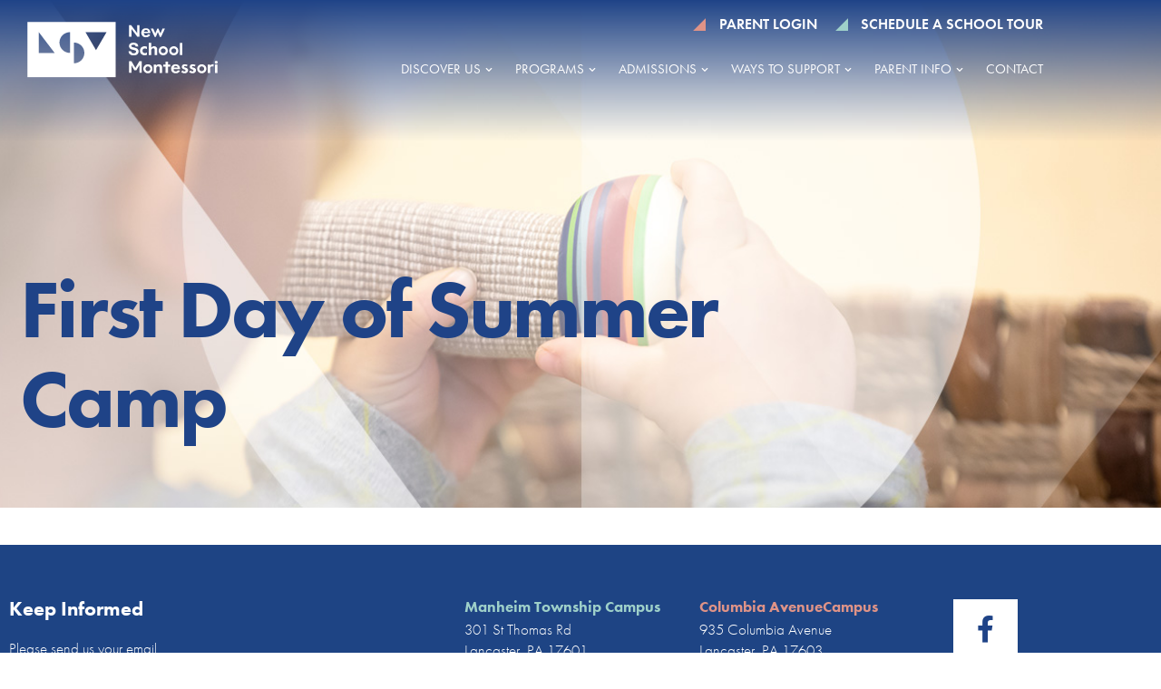

--- FILE ---
content_type: text/html; charset=UTF-8
request_url: https://www.newschool.net/school-calendar/first-day-of-summer-camp/
body_size: 22574
content:
<!-- open output: jupiterx_doctype --><!DOCTYPE html><!-- close output: jupiterx_doctype --><html dir="ltr" lang="en-US" prefix="og: https://ogp.me/ns#" data-markup-id="jupiterx_html"><head  data-markup-id="jupiterx_head">	<meta charset="UTF-8" />
<script type="text/javascript">
/* <![CDATA[ */
var gform;gform||(document.addEventListener("gform_main_scripts_loaded",function(){gform.scriptsLoaded=!0}),document.addEventListener("gform/theme/scripts_loaded",function(){gform.themeScriptsLoaded=!0}),window.addEventListener("DOMContentLoaded",function(){gform.domLoaded=!0}),gform={domLoaded:!1,scriptsLoaded:!1,themeScriptsLoaded:!1,isFormEditor:()=>"function"==typeof InitializeEditor,callIfLoaded:function(o){return!(!gform.domLoaded||!gform.scriptsLoaded||!gform.themeScriptsLoaded&&!gform.isFormEditor()||(gform.isFormEditor()&&console.warn("The use of gform.initializeOnLoaded() is deprecated in the form editor context and will be removed in Gravity Forms 3.1."),o(),0))},initializeOnLoaded:function(o){gform.callIfLoaded(o)||(document.addEventListener("gform_main_scripts_loaded",()=>{gform.scriptsLoaded=!0,gform.callIfLoaded(o)}),document.addEventListener("gform/theme/scripts_loaded",()=>{gform.themeScriptsLoaded=!0,gform.callIfLoaded(o)}),window.addEventListener("DOMContentLoaded",()=>{gform.domLoaded=!0,gform.callIfLoaded(o)}))},hooks:{action:{},filter:{}},addAction:function(o,r,e,t){gform.addHook("action",o,r,e,t)},addFilter:function(o,r,e,t){gform.addHook("filter",o,r,e,t)},doAction:function(o){gform.doHook("action",o,arguments)},applyFilters:function(o){return gform.doHook("filter",o,arguments)},removeAction:function(o,r){gform.removeHook("action",o,r)},removeFilter:function(o,r,e){gform.removeHook("filter",o,r,e)},addHook:function(o,r,e,t,n){null==gform.hooks[o][r]&&(gform.hooks[o][r]=[]);var d=gform.hooks[o][r];null==n&&(n=r+"_"+d.length),gform.hooks[o][r].push({tag:n,callable:e,priority:t=null==t?10:t})},doHook:function(r,o,e){var t;if(e=Array.prototype.slice.call(e,1),null!=gform.hooks[r][o]&&((o=gform.hooks[r][o]).sort(function(o,r){return o.priority-r.priority}),o.forEach(function(o){"function"!=typeof(t=o.callable)&&(t=window[t]),"action"==r?t.apply(null,e):e[0]=t.apply(null,e)})),"filter"==r)return e[0]},removeHook:function(o,r,t,n){var e;null!=gform.hooks[o][r]&&(e=(e=gform.hooks[o][r]).filter(function(o,r,e){return!!(null!=n&&n!=o.tag||null!=t&&t!=o.priority)}),gform.hooks[o][r]=e)}});
/* ]]> */
</script>

	<meta name="viewport" content="width=device-width, initial-scale=1" />
	<title>First Day of Summer Camp | New School Montessori</title>
	<style>img:is([sizes="auto" i], [sizes^="auto," i]) { contain-intrinsic-size: 3000px 1500px }</style>
	
		<!-- All in One SEO 4.9.2 - aioseo.com -->
	<meta name="robots" content="max-image-preview:large" />
	<link rel="canonical" href="https://www.newschool.net/school-calendar/first-day-of-summer-camp/" />
	<meta name="generator" content="All in One SEO (AIOSEO) 4.9.2" />
		<meta property="og:locale" content="en_US" />
		<meta property="og:site_name" content="New School Montessori | AMS-Accredited Montessori Education" />
		<meta property="og:type" content="article" />
		<meta property="og:title" content="First Day of Summer Camp | New School Montessori" />
		<meta property="og:url" content="https://www.newschool.net/school-calendar/first-day-of-summer-camp/" />
		<meta property="article:published_time" content="2023-04-19T21:08:57+00:00" />
		<meta property="article:modified_time" content="2023-04-19T21:08:57+00:00" />
		<meta name="twitter:card" content="summary" />
		<meta name="twitter:title" content="First Day of Summer Camp | New School Montessori" />
		<script type="application/ld+json" class="aioseo-schema">
			{"@context":"https:\/\/schema.org","@graph":[{"@type":"BreadcrumbList","@id":"https:\/\/www.newschool.net\/school-calendar\/first-day-of-summer-camp\/#breadcrumblist","itemListElement":[{"@type":"ListItem","@id":"https:\/\/www.newschool.net#listItem","position":1,"name":"Home","item":"https:\/\/www.newschool.net","nextItem":{"@type":"ListItem","@id":"https:\/\/www.newschool.net\/school-calendar\/#listItem","name":"School Calendar"}},{"@type":"ListItem","@id":"https:\/\/www.newschool.net\/school-calendar\/#listItem","position":2,"name":"School Calendar","item":"https:\/\/www.newschool.net\/school-calendar\/","nextItem":{"@type":"ListItem","@id":"https:\/\/www.newschool.net\/school-calendar\/first-day-of-summer-camp\/#listItem","name":"First Day of Summer Camp"},"previousItem":{"@type":"ListItem","@id":"https:\/\/www.newschool.net#listItem","name":"Home"}},{"@type":"ListItem","@id":"https:\/\/www.newschool.net\/school-calendar\/first-day-of-summer-camp\/#listItem","position":3,"name":"First Day of Summer Camp","previousItem":{"@type":"ListItem","@id":"https:\/\/www.newschool.net\/school-calendar\/#listItem","name":"School Calendar"}}]},{"@type":"Organization","@id":"https:\/\/www.newschool.net\/#organization","name":"New School Montessori","description":"AMS-Accredited Montessori Education","url":"https:\/\/www.newschool.net\/"},{"@type":"WebPage","@id":"https:\/\/www.newschool.net\/school-calendar\/first-day-of-summer-camp\/#webpage","url":"https:\/\/www.newschool.net\/school-calendar\/first-day-of-summer-camp\/","name":"First Day of Summer Camp | New School Montessori","inLanguage":"en-US","isPartOf":{"@id":"https:\/\/www.newschool.net\/#website"},"breadcrumb":{"@id":"https:\/\/www.newschool.net\/school-calendar\/first-day-of-summer-camp\/#breadcrumblist"},"datePublished":"2023-04-19T21:08:57+00:00","dateModified":"2023-04-19T21:08:57+00:00"},{"@type":"WebSite","@id":"https:\/\/www.newschool.net\/#website","url":"https:\/\/www.newschool.net\/","name":"New School Montessori","description":"AMS-Accredited Montessori Education","inLanguage":"en-US","publisher":{"@id":"https:\/\/www.newschool.net\/#organization"}}]}
		</script>
		<!-- All in One SEO -->


<!-- Google Tag Manager for WordPress by gtm4wp.com -->
<script data-cfasync="false" data-pagespeed-no-defer>
	var gtm4wp_datalayer_name = "dataLayer";
	var dataLayer = dataLayer || [];
</script>
<!-- End Google Tag Manager for WordPress by gtm4wp.com --><link rel="alternate" type="application/rss+xml" title="New School Montessori &raquo; Feed" href="https://www.newschool.net/feed/" />
<link rel="alternate" type="application/rss+xml" title="New School Montessori &raquo; Comments Feed" href="https://www.newschool.net/comments/feed/" />
<script type="text/javascript">
/* <![CDATA[ */
window._wpemojiSettings = {"baseUrl":"https:\/\/s.w.org\/images\/core\/emoji\/15.0.3\/72x72\/","ext":".png","svgUrl":"https:\/\/s.w.org\/images\/core\/emoji\/15.0.3\/svg\/","svgExt":".svg","source":{"concatemoji":"https:\/\/www.newschool.net\/wp-includes\/js\/wp-emoji-release.min.js?ver=6.7.4"}};
/*! This file is auto-generated */
!function(i,n){var o,s,e;function c(e){try{var t={supportTests:e,timestamp:(new Date).valueOf()};sessionStorage.setItem(o,JSON.stringify(t))}catch(e){}}function p(e,t,n){e.clearRect(0,0,e.canvas.width,e.canvas.height),e.fillText(t,0,0);var t=new Uint32Array(e.getImageData(0,0,e.canvas.width,e.canvas.height).data),r=(e.clearRect(0,0,e.canvas.width,e.canvas.height),e.fillText(n,0,0),new Uint32Array(e.getImageData(0,0,e.canvas.width,e.canvas.height).data));return t.every(function(e,t){return e===r[t]})}function u(e,t,n){switch(t){case"flag":return n(e,"\ud83c\udff3\ufe0f\u200d\u26a7\ufe0f","\ud83c\udff3\ufe0f\u200b\u26a7\ufe0f")?!1:!n(e,"\ud83c\uddfa\ud83c\uddf3","\ud83c\uddfa\u200b\ud83c\uddf3")&&!n(e,"\ud83c\udff4\udb40\udc67\udb40\udc62\udb40\udc65\udb40\udc6e\udb40\udc67\udb40\udc7f","\ud83c\udff4\u200b\udb40\udc67\u200b\udb40\udc62\u200b\udb40\udc65\u200b\udb40\udc6e\u200b\udb40\udc67\u200b\udb40\udc7f");case"emoji":return!n(e,"\ud83d\udc26\u200d\u2b1b","\ud83d\udc26\u200b\u2b1b")}return!1}function f(e,t,n){var r="undefined"!=typeof WorkerGlobalScope&&self instanceof WorkerGlobalScope?new OffscreenCanvas(300,150):i.createElement("canvas"),a=r.getContext("2d",{willReadFrequently:!0}),o=(a.textBaseline="top",a.font="600 32px Arial",{});return e.forEach(function(e){o[e]=t(a,e,n)}),o}function t(e){var t=i.createElement("script");t.src=e,t.defer=!0,i.head.appendChild(t)}"undefined"!=typeof Promise&&(o="wpEmojiSettingsSupports",s=["flag","emoji"],n.supports={everything:!0,everythingExceptFlag:!0},e=new Promise(function(e){i.addEventListener("DOMContentLoaded",e,{once:!0})}),new Promise(function(t){var n=function(){try{var e=JSON.parse(sessionStorage.getItem(o));if("object"==typeof e&&"number"==typeof e.timestamp&&(new Date).valueOf()<e.timestamp+604800&&"object"==typeof e.supportTests)return e.supportTests}catch(e){}return null}();if(!n){if("undefined"!=typeof Worker&&"undefined"!=typeof OffscreenCanvas&&"undefined"!=typeof URL&&URL.createObjectURL&&"undefined"!=typeof Blob)try{var e="postMessage("+f.toString()+"("+[JSON.stringify(s),u.toString(),p.toString()].join(",")+"));",r=new Blob([e],{type:"text/javascript"}),a=new Worker(URL.createObjectURL(r),{name:"wpTestEmojiSupports"});return void(a.onmessage=function(e){c(n=e.data),a.terminate(),t(n)})}catch(e){}c(n=f(s,u,p))}t(n)}).then(function(e){for(var t in e)n.supports[t]=e[t],n.supports.everything=n.supports.everything&&n.supports[t],"flag"!==t&&(n.supports.everythingExceptFlag=n.supports.everythingExceptFlag&&n.supports[t]);n.supports.everythingExceptFlag=n.supports.everythingExceptFlag&&!n.supports.flag,n.DOMReady=!1,n.readyCallback=function(){n.DOMReady=!0}}).then(function(){return e}).then(function(){var e;n.supports.everything||(n.readyCallback(),(e=n.source||{}).concatemoji?t(e.concatemoji):e.wpemoji&&e.twemoji&&(t(e.twemoji),t(e.wpemoji)))}))}((window,document),window._wpemojiSettings);
/* ]]> */
</script>
<link rel='stylesheet' id='font-awesome-5-all-css' href='https://www.newschool.net/wp-content/plugins/elementor/assets/lib/font-awesome/css/all.min.css?ver=3.34.1' type='text/css' media='all' />
<link rel='stylesheet' id='font-awesome-4-shim-css' href='https://www.newschool.net/wp-content/plugins/elementor/assets/lib/font-awesome/css/v4-shims.min.css?ver=3.34.1' type='text/css' media='all' />
<link rel='stylesheet' id='jupiterx-child-css' href='https://www.newschool.net/wp-content/themes/jupiterx-child/assets/css/style.css?ver=6.7.4' type='text/css' media='all' />
<style id='wp-emoji-styles-inline-css' type='text/css'>

	img.wp-smiley, img.emoji {
		display: inline !important;
		border: none !important;
		box-shadow: none !important;
		height: 1em !important;
		width: 1em !important;
		margin: 0 0.07em !important;
		vertical-align: -0.1em !important;
		background: none !important;
		padding: 0 !important;
	}
</style>
<link rel='stylesheet' id='wp-block-library-css' href='https://www.newschool.net/wp-includes/css/dist/block-library/style.min.css?ver=6.7.4' type='text/css' media='all' />
<style id='wp-block-library-theme-inline-css' type='text/css'>
.wp-block-audio :where(figcaption){color:#555;font-size:13px;text-align:center}.is-dark-theme .wp-block-audio :where(figcaption){color:#ffffffa6}.wp-block-audio{margin:0 0 1em}.wp-block-code{border:1px solid #ccc;border-radius:4px;font-family:Menlo,Consolas,monaco,monospace;padding:.8em 1em}.wp-block-embed :where(figcaption){color:#555;font-size:13px;text-align:center}.is-dark-theme .wp-block-embed :where(figcaption){color:#ffffffa6}.wp-block-embed{margin:0 0 1em}.blocks-gallery-caption{color:#555;font-size:13px;text-align:center}.is-dark-theme .blocks-gallery-caption{color:#ffffffa6}:root :where(.wp-block-image figcaption){color:#555;font-size:13px;text-align:center}.is-dark-theme :root :where(.wp-block-image figcaption){color:#ffffffa6}.wp-block-image{margin:0 0 1em}.wp-block-pullquote{border-bottom:4px solid;border-top:4px solid;color:currentColor;margin-bottom:1.75em}.wp-block-pullquote cite,.wp-block-pullquote footer,.wp-block-pullquote__citation{color:currentColor;font-size:.8125em;font-style:normal;text-transform:uppercase}.wp-block-quote{border-left:.25em solid;margin:0 0 1.75em;padding-left:1em}.wp-block-quote cite,.wp-block-quote footer{color:currentColor;font-size:.8125em;font-style:normal;position:relative}.wp-block-quote:where(.has-text-align-right){border-left:none;border-right:.25em solid;padding-left:0;padding-right:1em}.wp-block-quote:where(.has-text-align-center){border:none;padding-left:0}.wp-block-quote.is-large,.wp-block-quote.is-style-large,.wp-block-quote:where(.is-style-plain){border:none}.wp-block-search .wp-block-search__label{font-weight:700}.wp-block-search__button{border:1px solid #ccc;padding:.375em .625em}:where(.wp-block-group.has-background){padding:1.25em 2.375em}.wp-block-separator.has-css-opacity{opacity:.4}.wp-block-separator{border:none;border-bottom:2px solid;margin-left:auto;margin-right:auto}.wp-block-separator.has-alpha-channel-opacity{opacity:1}.wp-block-separator:not(.is-style-wide):not(.is-style-dots){width:100px}.wp-block-separator.has-background:not(.is-style-dots){border-bottom:none;height:1px}.wp-block-separator.has-background:not(.is-style-wide):not(.is-style-dots){height:2px}.wp-block-table{margin:0 0 1em}.wp-block-table td,.wp-block-table th{word-break:normal}.wp-block-table :where(figcaption){color:#555;font-size:13px;text-align:center}.is-dark-theme .wp-block-table :where(figcaption){color:#ffffffa6}.wp-block-video :where(figcaption){color:#555;font-size:13px;text-align:center}.is-dark-theme .wp-block-video :where(figcaption){color:#ffffffa6}.wp-block-video{margin:0 0 1em}:root :where(.wp-block-template-part.has-background){margin-bottom:0;margin-top:0;padding:1.25em 2.375em}
</style>
<link rel='stylesheet' id='aioseo/css/src/vue/standalone/blocks/table-of-contents/global.scss-css' href='https://www.newschool.net/wp-content/plugins/all-in-one-seo-pack/dist/Lite/assets/css/table-of-contents/global.e90f6d47.css?ver=4.9.2' type='text/css' media='all' />
<link rel='stylesheet' id='jet-engine-frontend-css' href='https://www.newschool.net/wp-content/plugins/jet-engine/assets/css/frontend.css?ver=3.8.2.1' type='text/css' media='all' />
<style id='classic-theme-styles-inline-css' type='text/css'>
/*! This file is auto-generated */
.wp-block-button__link{color:#fff;background-color:#32373c;border-radius:9999px;box-shadow:none;text-decoration:none;padding:calc(.667em + 2px) calc(1.333em + 2px);font-size:1.125em}.wp-block-file__button{background:#32373c;color:#fff;text-decoration:none}
</style>
<style id='global-styles-inline-css' type='text/css'>
:root{--wp--preset--aspect-ratio--square: 1;--wp--preset--aspect-ratio--4-3: 4/3;--wp--preset--aspect-ratio--3-4: 3/4;--wp--preset--aspect-ratio--3-2: 3/2;--wp--preset--aspect-ratio--2-3: 2/3;--wp--preset--aspect-ratio--16-9: 16/9;--wp--preset--aspect-ratio--9-16: 9/16;--wp--preset--color--black: #000000;--wp--preset--color--cyan-bluish-gray: #abb8c3;--wp--preset--color--white: #ffffff;--wp--preset--color--pale-pink: #f78da7;--wp--preset--color--vivid-red: #cf2e2e;--wp--preset--color--luminous-vivid-orange: #ff6900;--wp--preset--color--luminous-vivid-amber: #fcb900;--wp--preset--color--light-green-cyan: #7bdcb5;--wp--preset--color--vivid-green-cyan: #00d084;--wp--preset--color--pale-cyan-blue: #8ed1fc;--wp--preset--color--vivid-cyan-blue: #0693e3;--wp--preset--color--vivid-purple: #9b51e0;--wp--preset--gradient--vivid-cyan-blue-to-vivid-purple: linear-gradient(135deg,rgba(6,147,227,1) 0%,rgb(155,81,224) 100%);--wp--preset--gradient--light-green-cyan-to-vivid-green-cyan: linear-gradient(135deg,rgb(122,220,180) 0%,rgb(0,208,130) 100%);--wp--preset--gradient--luminous-vivid-amber-to-luminous-vivid-orange: linear-gradient(135deg,rgba(252,185,0,1) 0%,rgba(255,105,0,1) 100%);--wp--preset--gradient--luminous-vivid-orange-to-vivid-red: linear-gradient(135deg,rgba(255,105,0,1) 0%,rgb(207,46,46) 100%);--wp--preset--gradient--very-light-gray-to-cyan-bluish-gray: linear-gradient(135deg,rgb(238,238,238) 0%,rgb(169,184,195) 100%);--wp--preset--gradient--cool-to-warm-spectrum: linear-gradient(135deg,rgb(74,234,220) 0%,rgb(151,120,209) 20%,rgb(207,42,186) 40%,rgb(238,44,130) 60%,rgb(251,105,98) 80%,rgb(254,248,76) 100%);--wp--preset--gradient--blush-light-purple: linear-gradient(135deg,rgb(255,206,236) 0%,rgb(152,150,240) 100%);--wp--preset--gradient--blush-bordeaux: linear-gradient(135deg,rgb(254,205,165) 0%,rgb(254,45,45) 50%,rgb(107,0,62) 100%);--wp--preset--gradient--luminous-dusk: linear-gradient(135deg,rgb(255,203,112) 0%,rgb(199,81,192) 50%,rgb(65,88,208) 100%);--wp--preset--gradient--pale-ocean: linear-gradient(135deg,rgb(255,245,203) 0%,rgb(182,227,212) 50%,rgb(51,167,181) 100%);--wp--preset--gradient--electric-grass: linear-gradient(135deg,rgb(202,248,128) 0%,rgb(113,206,126) 100%);--wp--preset--gradient--midnight: linear-gradient(135deg,rgb(2,3,129) 0%,rgb(40,116,252) 100%);--wp--preset--font-size--small: 13px;--wp--preset--font-size--medium: 20px;--wp--preset--font-size--large: 36px;--wp--preset--font-size--x-large: 42px;--wp--preset--spacing--20: 0.44rem;--wp--preset--spacing--30: 0.67rem;--wp--preset--spacing--40: 1rem;--wp--preset--spacing--50: 1.5rem;--wp--preset--spacing--60: 2.25rem;--wp--preset--spacing--70: 3.38rem;--wp--preset--spacing--80: 5.06rem;--wp--preset--shadow--natural: 6px 6px 9px rgba(0, 0, 0, 0.2);--wp--preset--shadow--deep: 12px 12px 50px rgba(0, 0, 0, 0.4);--wp--preset--shadow--sharp: 6px 6px 0px rgba(0, 0, 0, 0.2);--wp--preset--shadow--outlined: 6px 6px 0px -3px rgba(255, 255, 255, 1), 6px 6px rgba(0, 0, 0, 1);--wp--preset--shadow--crisp: 6px 6px 0px rgba(0, 0, 0, 1);}:where(.is-layout-flex){gap: 0.5em;}:where(.is-layout-grid){gap: 0.5em;}body .is-layout-flex{display: flex;}.is-layout-flex{flex-wrap: wrap;align-items: center;}.is-layout-flex > :is(*, div){margin: 0;}body .is-layout-grid{display: grid;}.is-layout-grid > :is(*, div){margin: 0;}:where(.wp-block-columns.is-layout-flex){gap: 2em;}:where(.wp-block-columns.is-layout-grid){gap: 2em;}:where(.wp-block-post-template.is-layout-flex){gap: 1.25em;}:where(.wp-block-post-template.is-layout-grid){gap: 1.25em;}.has-black-color{color: var(--wp--preset--color--black) !important;}.has-cyan-bluish-gray-color{color: var(--wp--preset--color--cyan-bluish-gray) !important;}.has-white-color{color: var(--wp--preset--color--white) !important;}.has-pale-pink-color{color: var(--wp--preset--color--pale-pink) !important;}.has-vivid-red-color{color: var(--wp--preset--color--vivid-red) !important;}.has-luminous-vivid-orange-color{color: var(--wp--preset--color--luminous-vivid-orange) !important;}.has-luminous-vivid-amber-color{color: var(--wp--preset--color--luminous-vivid-amber) !important;}.has-light-green-cyan-color{color: var(--wp--preset--color--light-green-cyan) !important;}.has-vivid-green-cyan-color{color: var(--wp--preset--color--vivid-green-cyan) !important;}.has-pale-cyan-blue-color{color: var(--wp--preset--color--pale-cyan-blue) !important;}.has-vivid-cyan-blue-color{color: var(--wp--preset--color--vivid-cyan-blue) !important;}.has-vivid-purple-color{color: var(--wp--preset--color--vivid-purple) !important;}.has-black-background-color{background-color: var(--wp--preset--color--black) !important;}.has-cyan-bluish-gray-background-color{background-color: var(--wp--preset--color--cyan-bluish-gray) !important;}.has-white-background-color{background-color: var(--wp--preset--color--white) !important;}.has-pale-pink-background-color{background-color: var(--wp--preset--color--pale-pink) !important;}.has-vivid-red-background-color{background-color: var(--wp--preset--color--vivid-red) !important;}.has-luminous-vivid-orange-background-color{background-color: var(--wp--preset--color--luminous-vivid-orange) !important;}.has-luminous-vivid-amber-background-color{background-color: var(--wp--preset--color--luminous-vivid-amber) !important;}.has-light-green-cyan-background-color{background-color: var(--wp--preset--color--light-green-cyan) !important;}.has-vivid-green-cyan-background-color{background-color: var(--wp--preset--color--vivid-green-cyan) !important;}.has-pale-cyan-blue-background-color{background-color: var(--wp--preset--color--pale-cyan-blue) !important;}.has-vivid-cyan-blue-background-color{background-color: var(--wp--preset--color--vivid-cyan-blue) !important;}.has-vivid-purple-background-color{background-color: var(--wp--preset--color--vivid-purple) !important;}.has-black-border-color{border-color: var(--wp--preset--color--black) !important;}.has-cyan-bluish-gray-border-color{border-color: var(--wp--preset--color--cyan-bluish-gray) !important;}.has-white-border-color{border-color: var(--wp--preset--color--white) !important;}.has-pale-pink-border-color{border-color: var(--wp--preset--color--pale-pink) !important;}.has-vivid-red-border-color{border-color: var(--wp--preset--color--vivid-red) !important;}.has-luminous-vivid-orange-border-color{border-color: var(--wp--preset--color--luminous-vivid-orange) !important;}.has-luminous-vivid-amber-border-color{border-color: var(--wp--preset--color--luminous-vivid-amber) !important;}.has-light-green-cyan-border-color{border-color: var(--wp--preset--color--light-green-cyan) !important;}.has-vivid-green-cyan-border-color{border-color: var(--wp--preset--color--vivid-green-cyan) !important;}.has-pale-cyan-blue-border-color{border-color: var(--wp--preset--color--pale-cyan-blue) !important;}.has-vivid-cyan-blue-border-color{border-color: var(--wp--preset--color--vivid-cyan-blue) !important;}.has-vivid-purple-border-color{border-color: var(--wp--preset--color--vivid-purple) !important;}.has-vivid-cyan-blue-to-vivid-purple-gradient-background{background: var(--wp--preset--gradient--vivid-cyan-blue-to-vivid-purple) !important;}.has-light-green-cyan-to-vivid-green-cyan-gradient-background{background: var(--wp--preset--gradient--light-green-cyan-to-vivid-green-cyan) !important;}.has-luminous-vivid-amber-to-luminous-vivid-orange-gradient-background{background: var(--wp--preset--gradient--luminous-vivid-amber-to-luminous-vivid-orange) !important;}.has-luminous-vivid-orange-to-vivid-red-gradient-background{background: var(--wp--preset--gradient--luminous-vivid-orange-to-vivid-red) !important;}.has-very-light-gray-to-cyan-bluish-gray-gradient-background{background: var(--wp--preset--gradient--very-light-gray-to-cyan-bluish-gray) !important;}.has-cool-to-warm-spectrum-gradient-background{background: var(--wp--preset--gradient--cool-to-warm-spectrum) !important;}.has-blush-light-purple-gradient-background{background: var(--wp--preset--gradient--blush-light-purple) !important;}.has-blush-bordeaux-gradient-background{background: var(--wp--preset--gradient--blush-bordeaux) !important;}.has-luminous-dusk-gradient-background{background: var(--wp--preset--gradient--luminous-dusk) !important;}.has-pale-ocean-gradient-background{background: var(--wp--preset--gradient--pale-ocean) !important;}.has-electric-grass-gradient-background{background: var(--wp--preset--gradient--electric-grass) !important;}.has-midnight-gradient-background{background: var(--wp--preset--gradient--midnight) !important;}.has-small-font-size{font-size: var(--wp--preset--font-size--small) !important;}.has-medium-font-size{font-size: var(--wp--preset--font-size--medium) !important;}.has-large-font-size{font-size: var(--wp--preset--font-size--large) !important;}.has-x-large-font-size{font-size: var(--wp--preset--font-size--x-large) !important;}
:where(.wp-block-post-template.is-layout-flex){gap: 1.25em;}:where(.wp-block-post-template.is-layout-grid){gap: 1.25em;}
:where(.wp-block-columns.is-layout-flex){gap: 2em;}:where(.wp-block-columns.is-layout-grid){gap: 2em;}
:root :where(.wp-block-pullquote){font-size: 1.5em;line-height: 1.6;}
</style>
<link rel='stylesheet' id='jupiterx-popups-animation-css' href='https://www.newschool.net/wp-content/plugins/jupiterx-core/includes/extensions/raven/assets/lib/animate/animate.min.css?ver=4.14.1' type='text/css' media='all' />
<link rel='stylesheet' id='jupiterx-css' href='https://www.newschool.net/wp-content/uploads/jupiterx/compiler/jupiterx/9de01b1.css?ver=4.14.1' type='text/css' media='all' />
<link rel='stylesheet' id='jupiterx-elements-dynamic-styles-css' href='https://www.newschool.net/wp-content/uploads/jupiterx/compiler/jupiterx-elements-dynamic-styles/57f7ae9.css?ver=4.14.1' type='text/css' media='all' />
<link rel='stylesheet' id='elementor-frontend-css' href='https://www.newschool.net/wp-content/plugins/elementor/assets/css/frontend.min.css?ver=3.34.1' type='text/css' media='all' />
<link rel='stylesheet' id='widget-heading-css' href='https://www.newschool.net/wp-content/plugins/elementor/assets/css/widget-heading.min.css?ver=3.34.1' type='text/css' media='all' />
<link rel='stylesheet' id='widget-spacer-css' href='https://www.newschool.net/wp-content/plugins/elementor/assets/css/widget-spacer.min.css?ver=3.34.1' type='text/css' media='all' />
<link rel='stylesheet' id='widget-social-icons-css' href='https://www.newschool.net/wp-content/plugins/elementor/assets/css/widget-social-icons.min.css?ver=3.34.1' type='text/css' media='all' />
<link rel='stylesheet' id='e-apple-webkit-css' href='https://www.newschool.net/wp-content/plugins/elementor/assets/css/conditionals/apple-webkit.min.css?ver=3.34.1' type='text/css' media='all' />
<link rel='stylesheet' id='widget-divider-css' href='https://www.newschool.net/wp-content/plugins/elementor/assets/css/widget-divider.min.css?ver=3.34.1' type='text/css' media='all' />
<link rel='stylesheet' id='elementor-icons-css' href='https://www.newschool.net/wp-content/plugins/elementor/assets/lib/eicons/css/elementor-icons.min.css?ver=5.45.0' type='text/css' media='all' />
<link rel='stylesheet' id='font-awesome-css' href='https://www.newschool.net/wp-content/plugins/elementor/assets/lib/font-awesome/css/font-awesome.min.css?ver=4.7.0' type='text/css' media='all' />
<link rel='stylesheet' id='jupiterx-core-raven-frontend-css' href='https://www.newschool.net/wp-content/plugins/jupiterx-core/includes/extensions/raven/assets/css/frontend.min.css?ver=6.7.4' type='text/css' media='all' />
<link rel='stylesheet' id='elementor-post-5-css' href='https://www.newschool.net/wp-content/uploads/elementor/css/post-5.css?ver=1767939078' type='text/css' media='all' />
<link rel='stylesheet' id='jet-tabs-frontend-css' href='https://www.newschool.net/wp-content/plugins/jet-tabs/assets/css/jet-tabs-frontend.css?ver=2.2.13' type='text/css' media='all' />
<link rel='stylesheet' id='swiper-css' href='https://www.newschool.net/wp-content/plugins/elementor/assets/lib/swiper/v8/css/swiper.min.css?ver=8.4.5' type='text/css' media='all' />
<link rel='stylesheet' id='flatpickr-css' href='https://www.newschool.net/wp-content/plugins/elementor/assets/lib/flatpickr/flatpickr.min.css?ver=4.6.13' type='text/css' media='all' />
<link rel='stylesheet' id='elementor-post-298-css' href='https://www.newschool.net/wp-content/uploads/elementor/css/post-298.css?ver=1767939079' type='text/css' media='all' />
<link rel='stylesheet' id='tablepress-default-css' href='https://www.newschool.net/wp-content/uploads/tablepress-combined.min.css?ver=28' type='text/css' media='all' />
<link rel='stylesheet' id='elementor-post-234-css' href='https://www.newschool.net/wp-content/uploads/elementor/css/post-234.css?ver=1767939079' type='text/css' media='all' />
<link rel='stylesheet' id='elementor-gf-local-roboto-css' href='https://www.newschool.net/wp-content/uploads/elementor/google-fonts/css/roboto.css?ver=1744639534' type='text/css' media='all' />
<link rel='stylesheet' id='elementor-gf-local-robotoslab-css' href='https://www.newschool.net/wp-content/uploads/elementor/google-fonts/css/robotoslab.css?ver=1744639546' type='text/css' media='all' />
<link rel='stylesheet' id='elementor-icons-shared-0-css' href='https://www.newschool.net/wp-content/plugins/elementor/assets/lib/font-awesome/css/fontawesome.min.css?ver=5.15.3' type='text/css' media='all' />
<link rel='stylesheet' id='elementor-icons-fa-brands-css' href='https://www.newschool.net/wp-content/plugins/elementor/assets/lib/font-awesome/css/brands.min.css?ver=5.15.3' type='text/css' media='all' />
<script type="text/javascript" src="https://www.newschool.net/wp-content/plugins/elementor/assets/lib/font-awesome/js/v4-shims.min.js?ver=3.34.1" id="font-awesome-4-shim-js"></script>
<script type="text/javascript" src="https://www.newschool.net/wp-includes/js/jquery/jquery.min.js?ver=3.7.1" id="jquery-core-js"></script>
<script type="text/javascript" src="https://www.newschool.net/wp-includes/js/jquery/jquery-migrate.min.js?ver=3.4.1" id="jquery-migrate-js"></script>
<script type="text/javascript" src="https://www.newschool.net/wp-content/themes/jupiterx/lib/admin/assets/lib/webfont/webfont.min.js?ver=1.6.26" id="jupiterx-webfont-js"></script>
<script type="text/javascript" id="jupiterx-webfont-js-after">
/* <![CDATA[ */
WebFont.load({
			typekit: {
				id:'xha5ofb'
			}
		});
/* ]]> */
</script>
<script type="text/javascript" src="https://www.newschool.net/wp-content/themes/jupiterx/lib/assets/dist/js/utils.min.js?ver=4.14.1" id="jupiterx-utils-js"></script>
<link rel="https://api.w.org/" href="https://www.newschool.net/wp-json/" /><link rel="alternate" title="JSON" type="application/json" href="https://www.newschool.net/wp-json/wp/v2/school-calendar/7577" /><link rel="EditURI" type="application/rsd+xml" title="RSD" href="https://www.newschool.net/xmlrpc.php?rsd" />
<link rel='shortlink' href='https://www.newschool.net/?p=7577' />
<link rel="alternate" title="oEmbed (JSON)" type="application/json+oembed" href="https://www.newschool.net/wp-json/oembed/1.0/embed?url=https%3A%2F%2Fwww.newschool.net%2Fschool-calendar%2Ffirst-day-of-summer-camp%2F" />
<link rel="alternate" title="oEmbed (XML)" type="text/xml+oembed" href="https://www.newschool.net/wp-json/oembed/1.0/embed?url=https%3A%2F%2Fwww.newschool.net%2Fschool-calendar%2Ffirst-day-of-summer-camp%2F&#038;format=xml" />

<!-- Google Tag Manager for WordPress by gtm4wp.com -->
<!-- GTM Container placement set to automatic -->
<script data-cfasync="false" data-pagespeed-no-defer>
	var dataLayer_content = {"pagePostType":"school-calendar","pagePostType2":"single-school-calendar","pagePostAuthor":"krobinson"};
	dataLayer.push( dataLayer_content );
</script>
<script data-cfasync="false" data-pagespeed-no-defer>
(function(w,d,s,l,i){w[l]=w[l]||[];w[l].push({'gtm.start':
new Date().getTime(),event:'gtm.js'});var f=d.getElementsByTagName(s)[0],
j=d.createElement(s),dl=l!='dataLayer'?'&l='+l:'';j.async=true;j.src=
'//www.googletagmanager.com/gtm.js?id='+i+dl;f.parentNode.insertBefore(j,f);
})(window,document,'script','dataLayer','GTM-NHPLQTR');
</script>
<!-- End Google Tag Manager for WordPress by gtm4wp.com -->
<!-- Meta Pixel Code -->
<script type='text/javascript'>
!function(f,b,e,v,n,t,s){if(f.fbq)return;n=f.fbq=function(){n.callMethod?
n.callMethod.apply(n,arguments):n.queue.push(arguments)};if(!f._fbq)f._fbq=n;
n.push=n;n.loaded=!0;n.version='2.0';n.queue=[];t=b.createElement(e);t.async=!0;
t.src=v;s=b.getElementsByTagName(e)[0];s.parentNode.insertBefore(t,s)}(window,
document,'script','https://connect.facebook.net/en_US/fbevents.js');
</script>
<!-- End Meta Pixel Code -->
<script type='text/javascript'>var url = window.location.origin + '?ob=open-bridge';
            fbq('set', 'openbridge', '994307225095730', url);
fbq('init', '994307225095730', {}, {
    "agent": "wordpress-6.7.4-4.1.5"
})</script><script type='text/javascript'>
    fbq('track', 'PageView', []);
  </script><meta name="generator" content="Elementor 3.34.1; features: additional_custom_breakpoints; settings: css_print_method-external, google_font-enabled, font_display-auto">
<style type="text/css">.recentcomments a{display:inline !important;padding:0 !important;margin:0 !important;}</style>			<style>
				.e-con.e-parent:nth-of-type(n+4):not(.e-lazyloaded):not(.e-no-lazyload),
				.e-con.e-parent:nth-of-type(n+4):not(.e-lazyloaded):not(.e-no-lazyload) * {
					background-image: none !important;
				}
				@media screen and (max-height: 1024px) {
					.e-con.e-parent:nth-of-type(n+3):not(.e-lazyloaded):not(.e-no-lazyload),
					.e-con.e-parent:nth-of-type(n+3):not(.e-lazyloaded):not(.e-no-lazyload) * {
						background-image: none !important;
					}
				}
				@media screen and (max-height: 640px) {
					.e-con.e-parent:nth-of-type(n+2):not(.e-lazyloaded):not(.e-no-lazyload),
					.e-con.e-parent:nth-of-type(n+2):not(.e-lazyloaded):not(.e-no-lazyload) * {
						background-image: none !important;
					}
				}
			</style>
			<link rel="icon" href="https://www.newschool.net/wp-content/uploads/2020/07/cropped-favicon-1-1-32x32.png" sizes="32x32" />
<link rel="icon" href="https://www.newschool.net/wp-content/uploads/2020/07/cropped-favicon-1-1-192x192.png" sizes="192x192" />
<link rel="apple-touch-icon" href="https://www.newschool.net/wp-content/uploads/2020/07/cropped-favicon-1-1-180x180.png" />
<meta name="msapplication-TileImage" content="https://www.newschool.net/wp-content/uploads/2020/07/cropped-favicon-1-1-270x270.png" />
		<style type="text/css" id="wp-custom-css">
			/* Search */

.jupiterx-search-form button {
    font-size: 14px !important;
    padding: 12px 15px !important;
}



/* Header */
.jupiterx-main-content {
    padding: 0px 0;
}
.container {
    max-width: 1200px;
}

.elementor-6 .elementor-element.elementor-element-9d3598d .raven-nav-menu-main .raven-nav-menu > li:first-of-type > a.raven-menu-item {
	border: 0;
}

.raven-nav-menu-main .raven-nav-menu > li > a.raven-menu-item-active {
	font-weight: 600 !important;
}

.raven-nav-menu-full-screen .raven-nav-menu li.menu-item>a.raven-link-item .sub-arrow {
	font-size: 10px;
}

/* Back to Top */
body.elementor-kit-5 button, body.elementor-kit-5 input[type="button"], body.elementor-kit-5 input[type="submit"], body.elementor-kit-5 .elementor-button {
	border: 0;
	padding: 15px 20px
}

.jupiterx-scroll-top:hover, .jupiterx-scroll-top:focus {
	color: #fff;
}
/* Buttons */
.elementor-button {
    background: url(/wp-content/uploads/2020/06/img-triangle-1-white25.svg) no-repeat bottom right;
    padding-right: 75px !important;
	text-align: left;
}

/* .elementor-button:hover {
	opacity: .8;
}
 */
.raven-column-link:hover h4 {
	color: #174487 !important;
	transition: .5s ease;
}

.raven-column-link:hover .elementor-button {
	background-color: #9ed0c9;
}

.img-overlay {
  opacity: 0;
  transition: .5s ease;
	padding: 30px;
}

.raven-column-link:hover .img-overlay {
opacity: 1
}



/* Toggles */
#dlp .jet-toggle__label-text:before {
    background-repeat: no-repeat;
    background-position: center;
    position: absolute;
    width: 80px;
    height: 80px;
    content: "";
    left: 0;
		margin-top: 10px;
}

@media only screen and (max-width: 768px) {
	#dlp .jet-toggle__label-text:before {
		position: relative;
		display: block;
		background-position: top left;
		margin-top: 0;
		margin-bottom: 15px;
	}
}

#base .jet-toggle__label-text:before {
	background-image: url(/wp-content/uploads/2020/06/3d-icon.svg)
}
#plus .jet-toggle__label-text:before {
	background-image: url(/wp-content/uploads/2020/06/balloon-icon.svg)
}
#plus-2 .jet-toggle__label-text:before {
	background-image: url(/wp-content/uploads/2020/06/rocket-icon.svg)
}
#camp-1 .jet-toggle__label-text:before {
	background-image: url(/wp-content/uploads/2020/06/lightbulb.svg)
}
#camp-2 .jet-toggle__label-text:before {
	background-image: url(/wp-content/uploads/2020/06/plane.svg)
}
#camp-3 .jet-toggle__label-text:before {
	background-image: url(/wp-content/uploads/2020/06/apple-icon.svg)
}
#camp-4 .jet-toggle__label-text:before {
	background-image: url(/wp-content/uploads/2020/06/balloon-icon.svg)
}
#camp-5 .jet-toggle__label-text:before {
	background-image: url(/wp-content/uploads/2020/06/box-icon.svg)
}
#camp-6 .jet-toggle__label-text:before {
	background-image: url(/wp-content/uploads/2021/04/art.svg)
}

#dlp .jet-toggle {
	min-height: 160px;
}


#dlp .jet-toggle__label-text {
	margin-left: 105px;
}
@media only screen and (max-width: 768px) {
	#dlp .jet-toggle__label-text {
		margin-left: 0;
	}
}

#dlp .jet-toggle__label-text label {
	font-size: 16px;
	color: #000;
	font-weight: 400;
	font-style: italic;
	margin-top: 10px
}

#dlp .jet-toggle__label-text label span{
	font-size: 22px;
	color: #000;
	font-weight: 500;
		font-style: normal;
}

@media only screen and (min-width: 768px) {
#dlp .jet-toggle > .jet-toggle__control .jet-toggle__label-icon .icon-normal:before {
    content: "What's Included?";
    position: absolute;
    right: 70px;
    margin-top: 1px;
    text-transform: uppercase;
    font-size: 16px;
    font-weight: 700;
	}}

.safety .jet-accordion > .jet-accordion__inner > .jet-toggle > .jet-toggle__control:before {
    content: "Our Safety Protocols";
    position: absolute;
		margin-top: -70px;
    text-transform: uppercase;
    font-size: 30px;
    font-weight: 600;
		line-height: 1em;
		color: #9ED0C9;
    text-align: center;
	}
@media only screen and (max-width: 768px) {
	.safety .jet-accordion > .jet-accordion__inner > .jet-toggle > .jet-toggle__control:before {
		font-size: 22px;
	}
}		</style>
		</head><body class="school-calendar-template-default single single-school-calendar postid-7577 no-js elementor-default elementor-kit-5 jupiterx-header-overlapped jupiterx-header-overlapped-tablet jupiterx-header-overlapped-mobile" itemscope="itemscope" itemtype="http://schema.org/WebPage" data-markup-id="jupiterx_body">
<!-- GTM Container placement set to automatic -->
<!-- Google Tag Manager (noscript) -->
				<noscript><iframe src="https://www.googletagmanager.com/ns.html?id=GTM-NHPLQTR" height="0" width="0" style="display:none;visibility:hidden" aria-hidden="true"></iframe></noscript>
<!-- End Google Tag Manager (noscript) -->
<!-- Meta Pixel Code -->
<noscript>
<img height="1" width="1" style="display:none" alt="fbpx"
src="https://www.facebook.com/tr?id=994307225095730&ev=PageView&noscript=1" />
</noscript>
<!-- End Meta Pixel Code -->
<a class="jupiterx-a11y jupiterx-a11y-skip-navigation-link" href="#jupiterx-main" data-markup-id="jupiterx_a11y_skip_navigation_link">Skip to content</a><div class="jupiterx-site" data-markup-id="jupiterx_site"><header class="jupiterx-header jupiterx-header-custom" data-jupiterx-settings="{&quot;breakpoint&quot;:&quot;767.98&quot;,&quot;template&quot;:&quot;234&quot;,&quot;behavior&quot;:&quot;&quot;,&quot;overlap&quot;:&quot;desktop,tablet,mobile&quot;}" role="banner" itemscope="itemscope" itemtype="http://schema.org/WPHeader" data-markup-id="jupiterx_header"><!-- open output: jupiterx_custom_header_template -->		<div data-elementor-type="header" data-elementor-id="234" class="elementor elementor-234" data-elementor-post-type="elementor_library">
					<section class="elementor-section elementor-top-section elementor-element elementor-element-6a7a3696 elementor-section-content-bottom elementor-section-stretched elementor-section-boxed elementor-section-height-default elementor-section-height-default" data-id="6a7a3696" data-element_type="section" data-settings="{&quot;stretch_section&quot;:&quot;section-stretched&quot;,&quot;background_background&quot;:&quot;gradient&quot;,&quot;jet_parallax_layout_list&quot;:[{&quot;jet_parallax_layout_image&quot;:{&quot;url&quot;:&quot;&quot;,&quot;id&quot;:&quot;&quot;,&quot;size&quot;:&quot;&quot;},&quot;_id&quot;:&quot;aca9837&quot;,&quot;jet_parallax_layout_image_tablet&quot;:{&quot;url&quot;:&quot;&quot;,&quot;id&quot;:&quot;&quot;,&quot;size&quot;:&quot;&quot;},&quot;jet_parallax_layout_image_mobile&quot;:{&quot;url&quot;:&quot;&quot;,&quot;id&quot;:&quot;&quot;,&quot;size&quot;:&quot;&quot;},&quot;jet_parallax_layout_speed&quot;:{&quot;unit&quot;:&quot;%&quot;,&quot;size&quot;:50,&quot;sizes&quot;:[]},&quot;jet_parallax_layout_type&quot;:&quot;scroll&quot;,&quot;jet_parallax_layout_direction&quot;:&quot;1&quot;,&quot;jet_parallax_layout_fx_direction&quot;:null,&quot;jet_parallax_layout_z_index&quot;:&quot;&quot;,&quot;jet_parallax_layout_bg_x&quot;:50,&quot;jet_parallax_layout_bg_x_tablet&quot;:&quot;&quot;,&quot;jet_parallax_layout_bg_x_mobile&quot;:&quot;&quot;,&quot;jet_parallax_layout_bg_y&quot;:50,&quot;jet_parallax_layout_bg_y_tablet&quot;:&quot;&quot;,&quot;jet_parallax_layout_bg_y_mobile&quot;:&quot;&quot;,&quot;jet_parallax_layout_bg_size&quot;:&quot;auto&quot;,&quot;jet_parallax_layout_bg_size_tablet&quot;:&quot;&quot;,&quot;jet_parallax_layout_bg_size_mobile&quot;:&quot;&quot;,&quot;jet_parallax_layout_animation_prop&quot;:&quot;transform&quot;,&quot;jet_parallax_layout_on&quot;:[&quot;desktop&quot;,&quot;tablet&quot;]}],&quot;sticky&quot;:&quot;top&quot;,&quot;animation&quot;:&quot;none&quot;,&quot;sticky_on&quot;:[&quot;desktop&quot;,&quot;tablet&quot;,&quot;mobile&quot;],&quot;sticky_offset&quot;:0,&quot;sticky_effects_offset&quot;:0,&quot;sticky_anchor_link_offset&quot;:0}">
							<div class="elementor-background-overlay"></div>
							<div class="elementor-container elementor-column-gap-default">
					<div class="elementor-column elementor-col-100 elementor-top-column elementor-element elementor-element-462109fa" data-id="462109fa" data-element_type="column">
			<div class="elementor-widget-wrap elementor-element-populated">
						<section class="elementor-section elementor-inner-section elementor-element elementor-element-6667805f elementor-hidden-phone elementor-hidden-tablet elementor-section-boxed elementor-section-height-default elementor-section-height-default" data-id="6667805f" data-element_type="section" data-settings="{&quot;jet_parallax_layout_list&quot;:[{&quot;jet_parallax_layout_image&quot;:{&quot;url&quot;:&quot;&quot;,&quot;id&quot;:&quot;&quot;,&quot;size&quot;:&quot;&quot;},&quot;_id&quot;:&quot;176009a&quot;,&quot;jet_parallax_layout_image_tablet&quot;:{&quot;url&quot;:&quot;&quot;,&quot;id&quot;:&quot;&quot;,&quot;size&quot;:&quot;&quot;},&quot;jet_parallax_layout_image_mobile&quot;:{&quot;url&quot;:&quot;&quot;,&quot;id&quot;:&quot;&quot;,&quot;size&quot;:&quot;&quot;},&quot;jet_parallax_layout_speed&quot;:{&quot;unit&quot;:&quot;%&quot;,&quot;size&quot;:50,&quot;sizes&quot;:[]},&quot;jet_parallax_layout_type&quot;:&quot;scroll&quot;,&quot;jet_parallax_layout_direction&quot;:&quot;1&quot;,&quot;jet_parallax_layout_fx_direction&quot;:null,&quot;jet_parallax_layout_z_index&quot;:&quot;&quot;,&quot;jet_parallax_layout_bg_x&quot;:50,&quot;jet_parallax_layout_bg_x_tablet&quot;:&quot;&quot;,&quot;jet_parallax_layout_bg_x_mobile&quot;:&quot;&quot;,&quot;jet_parallax_layout_bg_y&quot;:50,&quot;jet_parallax_layout_bg_y_tablet&quot;:&quot;&quot;,&quot;jet_parallax_layout_bg_y_mobile&quot;:&quot;&quot;,&quot;jet_parallax_layout_bg_size&quot;:&quot;auto&quot;,&quot;jet_parallax_layout_bg_size_tablet&quot;:&quot;&quot;,&quot;jet_parallax_layout_bg_size_mobile&quot;:&quot;&quot;,&quot;jet_parallax_layout_animation_prop&quot;:&quot;transform&quot;,&quot;jet_parallax_layout_on&quot;:[&quot;desktop&quot;,&quot;tablet&quot;]}]}">
						<div class="elementor-container elementor-column-gap-no">
					<div class="elementor-column elementor-col-100 elementor-inner-column elementor-element elementor-element-1618cf02" data-id="1618cf02" data-element_type="column">
			<div class="elementor-widget-wrap elementor-element-populated">
						<div class="elementor-element elementor-element-32e6233 elementor-icon-list--layout-inline elementor-align-end elementor-widget__width-auto elementor-list-item-link-full_width elementor-widget elementor-widget-icon-list" data-id="32e6233" data-element_type="widget" data-widget_type="icon-list.default">
				<div class="elementor-widget-container">
							<ul class="elementor-icon-list-items elementor-inline-items">
							<li class="elementor-icon-list-item elementor-inline-item">
											<a href="https://www.transparentclassroom.com/souls/sign_in?locale=en" target="_blank">

												<span class="elementor-icon-list-icon">
							<svg xmlns="http://www.w3.org/2000/svg" xmlns:xlink="http://www.w3.org/1999/xlink" id="Lines" x="0px" y="0px" viewBox="0 0 82.192 82.192" xml:space="preserve"><polygon points="0,82.192 82.192,82.192 82.192,0 "></polygon></svg>						</span>
										<span class="elementor-icon-list-text">Parent Login</span>
											</a>
									</li>
						</ul>
						</div>
				</div>
				<div class="elementor-element elementor-element-322125a elementor-icon-list--layout-inline elementor-align-end elementor-widget__width-auto elementor-list-item-link-full_width elementor-widget elementor-widget-icon-list" data-id="322125a" data-element_type="widget" data-widget_type="icon-list.default">
				<div class="elementor-widget-container">
							<ul class="elementor-icon-list-items elementor-inline-items">
							<li class="elementor-icon-list-item elementor-inline-item">
											<a href="https://forms.gle/NjgQyDtmDmqB5iTw9" target="_blank">

												<span class="elementor-icon-list-icon">
							<svg xmlns="http://www.w3.org/2000/svg" xmlns:xlink="http://www.w3.org/1999/xlink" id="Lines" x="0px" y="0px" viewBox="0 0 82.192 82.192" xml:space="preserve"><polygon points="0,82.192 82.192,82.192 82.192,0 "></polygon></svg>						</span>
										<span class="elementor-icon-list-text">Schedule a School Tour</span>
											</a>
									</li>
						</ul>
						</div>
				</div>
					</div>
		</div>
					</div>
		</section>
				<section class="elementor-section elementor-inner-section elementor-element elementor-element-74760dbe elementor-section-content-middle elementor-section-boxed elementor-section-height-default elementor-section-height-default" data-id="74760dbe" data-element_type="section" data-settings="{&quot;jet_parallax_layout_list&quot;:[{&quot;jet_parallax_layout_image&quot;:{&quot;url&quot;:&quot;&quot;,&quot;id&quot;:&quot;&quot;,&quot;size&quot;:&quot;&quot;},&quot;_id&quot;:&quot;051240d&quot;,&quot;jet_parallax_layout_image_tablet&quot;:{&quot;url&quot;:&quot;&quot;,&quot;id&quot;:&quot;&quot;,&quot;size&quot;:&quot;&quot;},&quot;jet_parallax_layout_image_mobile&quot;:{&quot;url&quot;:&quot;&quot;,&quot;id&quot;:&quot;&quot;,&quot;size&quot;:&quot;&quot;},&quot;jet_parallax_layout_speed&quot;:{&quot;unit&quot;:&quot;%&quot;,&quot;size&quot;:50,&quot;sizes&quot;:[]},&quot;jet_parallax_layout_type&quot;:&quot;scroll&quot;,&quot;jet_parallax_layout_direction&quot;:&quot;1&quot;,&quot;jet_parallax_layout_fx_direction&quot;:null,&quot;jet_parallax_layout_z_index&quot;:&quot;&quot;,&quot;jet_parallax_layout_bg_x&quot;:50,&quot;jet_parallax_layout_bg_x_tablet&quot;:&quot;&quot;,&quot;jet_parallax_layout_bg_x_mobile&quot;:&quot;&quot;,&quot;jet_parallax_layout_bg_y&quot;:50,&quot;jet_parallax_layout_bg_y_tablet&quot;:&quot;&quot;,&quot;jet_parallax_layout_bg_y_mobile&quot;:&quot;&quot;,&quot;jet_parallax_layout_bg_size&quot;:&quot;auto&quot;,&quot;jet_parallax_layout_bg_size_tablet&quot;:&quot;&quot;,&quot;jet_parallax_layout_bg_size_mobile&quot;:&quot;&quot;,&quot;jet_parallax_layout_animation_prop&quot;:&quot;transform&quot;,&quot;jet_parallax_layout_on&quot;:[&quot;desktop&quot;,&quot;tablet&quot;]}]}">
						<div class="elementor-container elementor-column-gap-no">
					<div class="elementor-column elementor-col-50 elementor-inner-column elementor-element elementor-element-13c2e397" data-id="13c2e397" data-element_type="column">
			<div class="elementor-widget-wrap elementor-element-populated">
						<div class="elementor-element elementor-element-73fbcb88 elementor-widget elementor-widget-raven-site-logo" data-id="73fbcb88" data-element_type="widget" data-widget_type="raven-site-logo.default">
				<div class="elementor-widget-container">
							<div class="raven-widget-wrapper">
			<div class="raven-site-logo raven-site-logo-customizer">
									<a class="raven-site-logo-link" href="/">
								<picture><img src="https://www.newschool.net/wp-content/uploads/2020/06/Logo1white.svg" alt="New School Montessori" data-no-lazy="1" /></picture>									</a>
							</div>
		</div>
						</div>
				</div>
					</div>
		</div>
				<div class="elementor-column elementor-col-50 elementor-inner-column elementor-element elementor-element-422967cc" data-id="422967cc" data-element_type="column">
			<div class="elementor-widget-wrap elementor-element-populated">
						<div class="elementor-element elementor-element-4398d788 raven-nav-menu-align-right raven-breakpoint-tablet elementor-widget elementor-widget-raven-nav-menu" data-id="4398d788" data-element_type="widget" data-settings="{&quot;mobile_layout&quot;:&quot;full-screen&quot;,&quot;submenu_space_between&quot;:{&quot;unit&quot;:&quot;px&quot;,&quot;size&quot;:&quot;20&quot;,&quot;sizes&quot;:[]},&quot;mobile_menu_item_full_width_tablet&quot;:&quot;yes&quot;,&quot;mobile_menu_item_full_width_mobile&quot;:&quot;yes&quot;,&quot;submenu_icon&quot;:&quot;&lt;svg 0=\&quot;fas fa-chevron-down\&quot; class=\&quot;e-font-icon-svg e-fas-chevron-down\&quot;&gt;\n\t\t\t\t\t&lt;use xlink:href=\&quot;#fas-chevron-down\&quot;&gt;\n\t\t\t\t\t\t&lt;symbol id=\&quot;fas-chevron-down\&quot; viewBox=\&quot;0 0 448 512\&quot;&gt;\n\t\t\t\t\t\t\t&lt;path d=\&quot;M207.029 381.476L12.686 187.132c-9.373-9.373-9.373-24.569 0-33.941l22.667-22.667c9.357-9.357 24.522-9.375 33.901-.04L224 284.505l154.745-154.021c9.379-9.335 24.544-9.317 33.901.04l22.667 22.667c9.373 9.373 9.373 24.569 0 33.941L240.971 381.476c-9.373 9.372-24.569 9.372-33.942 0z\&quot;&gt;&lt;\/path&gt;\n\t\t\t\t\t\t&lt;\/symbol&gt;\n\t\t\t\t\t&lt;\/use&gt;\n\t\t\t\t&lt;\/svg&gt;&quot;,&quot;submenu_opening_position&quot;:&quot;bottom&quot;,&quot;mobile_menu_item_full_width&quot;:&quot;no&quot;}" data-widget_type="raven-nav-menu.default">
				<div class="elementor-widget-container">
							<nav class="raven-nav-menu-main raven-nav-menu-horizontal raven-nav-menu-tablet- raven-nav-menu-mobile- raven-nav-icons-hidden-tablet raven-nav-icons-hidden-mobile">
			<ul id="menu-4398d788" class="raven-nav-menu"><li class="menu-item menu-item-type-post_type menu-item-object-page menu-item-has-children menu-item-6171"><a href="https://www.newschool.net/discover/" class="raven-menu-item raven-link-item ">Discover Us</a>
<ul class="0 sub-menu raven-submenu">
	<li class="menu-item menu-item-type-post_type menu-item-object-page menu-item-7743"><a href="https://www.newschool.net/discover/" class="raven-submenu-item raven-link-item ">All About NSM</a></li>
	<li class="menu-item menu-item-type-post_type menu-item-object-page menu-item-6710"><a href="https://www.newschool.net/discover/inclusive-excellence/" class="raven-submenu-item raven-link-item ">Inclusive Excellence</a></li>
	<li class="menu-item menu-item-type-post_type menu-item-object-page menu-item-6266"><a href="https://www.newschool.net/discover/montessori-philosophy/" class="raven-submenu-item raven-link-item ">Montessori Education</a></li>
	<li class="menu-item menu-item-type-post_type menu-item-object-page menu-item-6293"><a href="https://www.newschool.net/discover/educating-the-whole-world/" class="raven-submenu-item raven-link-item ">Curriculum Overview</a></li>
	<li class="menu-item menu-item-type-post_type menu-item-object-page menu-item-6272"><a href="https://www.newschool.net/discover/board-of-trustees/" class="raven-submenu-item raven-link-item ">Board of Trustees</a></li>
</ul>
</li>
<li class="menu-item menu-item-type-post_type menu-item-object-page menu-item-has-children menu-item-301"><a href="https://www.newschool.net/programs/" class="raven-menu-item raven-link-item ">Programs</a>
<ul class="0 sub-menu raven-submenu">
	<li class="menu-item menu-item-type-post_type menu-item-object-page menu-item-7742"><a href="https://www.newschool.net/programs/" class="raven-submenu-item raven-link-item ">Overview</a></li>
	<li class="menu-item menu-item-type-post_type menu-item-object-page menu-item-6993"><a href="https://www.newschool.net/programs/infant/" class="raven-submenu-item raven-link-item ">Infant</a></li>
	<li class="menu-item menu-item-type-post_type menu-item-object-page menu-item-6168"><a href="https://www.newschool.net/programs/toddler/" class="raven-submenu-item raven-link-item ">Toddler</a></li>
	<li class="menu-item menu-item-type-post_type menu-item-object-page menu-item-8482"><a href="https://www.newschool.net/programs/spanish-immersion/" class="raven-submenu-item raven-link-item ">Spanish Immersion Program</a></li>
	<li class="menu-item menu-item-type-post_type menu-item-object-page menu-item-6165"><a href="https://www.newschool.net/programs/primary/" class="raven-submenu-item raven-link-item ">Primary</a></li>
	<li class="menu-item menu-item-type-post_type menu-item-object-page menu-item-6169"><a href="https://www.newschool.net/programs/early-elementary/" class="raven-submenu-item raven-link-item ">Early Elementary</a></li>
	<li class="menu-item menu-item-type-post_type menu-item-object-page menu-item-6173"><a href="https://www.newschool.net/programs/upper-elementary/" class="raven-submenu-item raven-link-item ">Upper Elementary</a></li>
	<li class="menu-item menu-item-type-post_type menu-item-object-page menu-item-243"><a href="https://www.newschool.net/programs/middle-school/" class="raven-submenu-item raven-link-item ">Middle School</a></li>
	<li class="menu-item menu-item-type-post_type menu-item-object-page menu-item-6944"><a href="https://www.newschool.net/programs/specials/" class="raven-submenu-item raven-link-item ">Specials</a></li>
	<li class="menu-item menu-item-type-post_type menu-item-object-page menu-item-8664"><a href="https://www.newschool.net/programs/summer-camps-coming-soon/" class="raven-submenu-item raven-link-item ">Summer Camps Coming Soon!</a></li>
</ul>
</li>
<li class="menu-item menu-item-type-post_type menu-item-object-page menu-item-has-children menu-item-6279"><a href="https://www.newschool.net/admissions/" class="raven-menu-item raven-link-item ">Admissions</a>
<ul class="0 sub-menu raven-submenu">
	<li class="menu-item menu-item-type-post_type menu-item-object-page menu-item-7741"><a href="https://www.newschool.net/admissions/" class="raven-submenu-item raven-link-item ">Admissions Process</a></li>
	<li class="menu-item menu-item-type-custom menu-item-object-custom menu-item-6414"><a target="_blank" rel="noopener noreferrer" href="https://forms.gle/SVhgXM4erQ3CXjDq7" class="raven-submenu-item raven-link-item ">Schedule a Visit</a></li>
	<li class="menu-item menu-item-type-post_type menu-item-object-page menu-item-6476"><a href="https://www.newschool.net/admissions/apply-online/" class="raven-submenu-item raven-link-item ">Apply Online</a></li>
	<li class="menu-item menu-item-type-post_type menu-item-object-page menu-item-7553"><a href="https://www.newschool.net/admissions/tuition/" class="raven-submenu-item raven-link-item ">Tuition</a></li>
	<li class="menu-item menu-item-type-post_type menu-item-object-page menu-item-6280"><a href="https://www.newschool.net/admissions/tuition-assistance/" class="raven-submenu-item raven-link-item ">Tuition Assistance</a></li>
	<li class="menu-item menu-item-type-post_type menu-item-object-page menu-item-6282"><a href="https://www.newschool.net/admissions/alumni/" class="raven-submenu-item raven-link-item ">Alumni</a></li>
</ul>
</li>
<li class="menu-item menu-item-type-post_type menu-item-object-page menu-item-has-children menu-item-6274"><a href="https://www.newschool.net/why-support-the-new-school/" class="raven-menu-item raven-link-item ">Ways to Support</a>
<ul class="0 sub-menu raven-submenu">
	<li class="menu-item menu-item-type-custom menu-item-object-custom menu-item-8311"><a href="https://www.newschool.net/wp-content/uploads/2025/12/Weis-4-School-Instructions-2025.pdf" class="raven-submenu-item raven-link-item ">Weis 4 School Program</a></li>
	<li class="menu-item menu-item-type-post_type menu-item-object-page menu-item-8053"><a href="https://www.newschool.net/in-honor-of-pam-liddell/" class="raven-submenu-item raven-link-item ">Honoring Pam Liddell</a></li>
	<li class="menu-item menu-item-type-post_type menu-item-object-page menu-item-6278"><a href="https://www.newschool.net/why-support-the-new-school/state-tax-credits/" class="raven-submenu-item raven-link-item ">Tax Credits (EITC &amp; OSTC) Information</a></li>
	<li class="menu-item menu-item-type-post_type menu-item-object-page menu-item-6284"><a href="https://www.newschool.net/why-support-the-new-school/volunteer-clearances/" class="raven-submenu-item raven-link-item ">Volunteer</a></li>
	<li class="menu-item menu-item-type-post_type menu-item-object-page menu-item-6275"><a href="https://www.newschool.net/why-support-the-new-school/annual-giving/" class="raven-submenu-item raven-link-item ">Annual Fund</a></li>
	<li class="menu-item menu-item-type-post_type menu-item-object-page menu-item-6276"><a href="https://www.newschool.net/why-support-the-new-school/corporate-matching-gift/" class="raven-submenu-item raven-link-item ">Corporate Matching Gift</a></li>
	<li class="menu-item menu-item-type-post_type menu-item-object-page menu-item-6277"><a href="https://www.newschool.net/why-support-the-new-school/planned-giving/" class="raven-submenu-item raven-link-item ">Planned Giving</a></li>
	<li class="menu-item menu-item-type-post_type menu-item-object-page menu-item-7695"><a href="https://www.newschool.net/why-support-the-new-school/businesses-we-love/" class="raven-submenu-item raven-link-item ">Businesses We Love</a></li>
</ul>
</li>
<li class="menu-item menu-item-type-post_type menu-item-object-page menu-item-has-children menu-item-6281"><a href="https://www.newschool.net/parent-info/" class="raven-menu-item raven-link-item ">Parent Info</a>
<ul class="0 sub-menu raven-submenu">
	<li class="menu-item menu-item-type-post_type menu-item-object-page menu-item-7744"><a href="https://www.newschool.net/parent-info/" class="raven-submenu-item raven-link-item ">NSM 101</a></li>
	<li class="menu-item menu-item-type-post_type menu-item-object-page menu-item-6676"><a href="https://www.newschool.net/parent-info/academic-calendar/" class="raven-submenu-item raven-link-item ">Academic Calendar</a></li>
	<li class="menu-item menu-item-type-post_type menu-item-object-page menu-item-8267"><a href="https://www.newschool.net/parent-info/parent-resources/" class="raven-submenu-item raven-link-item ">Parent Resources</a></li>
	<li class="menu-item menu-item-type-custom menu-item-object-custom menu-item-7863"><a href="https://online.factsmgt.com/signin/3NQZX" class="raven-submenu-item raven-link-item ">FACTS Billing Login</a></li>
	<li class="menu-item menu-item-type-post_type menu-item-object-page menu-item-6287"><a href="https://www.newschool.net/parent-info/school-closing-and-delay-information/" class="raven-submenu-item raven-link-item ">School Closing &amp; Delay Information</a></li>
	<li class="menu-item menu-item-type-post_type menu-item-object-page menu-item-6283"><a href="https://www.newschool.net/parent-info/parent-association/" class="raven-submenu-item raven-link-item ">New School Family Association (NSFA)</a></li>
</ul>
</li>
<li class="menu-item menu-item-type-post_type menu-item-object-page menu-item-6174"><a href="https://www.newschool.net/contact/" class="raven-menu-item raven-link-item ">Contact</a></li>
</ul>		</nav>

		<div class="raven-nav-menu-toggle">

						<div class="raven-nav-menu-toggle-button ">
				
				<div class="hamburger hamburger--squeeze">
					<div class="hamburger-box">
						<div class="hamburger-inner"></div>
					</div>
				</div>
								</div>

		</div>
		<nav class="raven-nav-icons-hidden-tablet raven-nav-icons-hidden-mobile raven-nav-menu-mobile raven-nav-menu-full-screen">
										<div class="raven-nav-menu-close-button">
					<span class="raven-nav-menu-close-icon">&times;</span>
				</div>
						<div class="raven-container">
				<ul id="menu-mobile-4398d788" class="raven-nav-menu"><li class="menu-item menu-item-type-post_type menu-item-object-page menu-item-has-children menu-item-6171"><a href="https://www.newschool.net/discover/" class="raven-menu-item raven-link-item ">Discover Us</a>
<ul class="0 sub-menu raven-submenu">
	<li class="menu-item menu-item-type-post_type menu-item-object-page menu-item-7743"><a href="https://www.newschool.net/discover/" class="raven-submenu-item raven-link-item ">All About NSM</a></li>
	<li class="menu-item menu-item-type-post_type menu-item-object-page menu-item-6710"><a href="https://www.newschool.net/discover/inclusive-excellence/" class="raven-submenu-item raven-link-item ">Inclusive Excellence</a></li>
	<li class="menu-item menu-item-type-post_type menu-item-object-page menu-item-6266"><a href="https://www.newschool.net/discover/montessori-philosophy/" class="raven-submenu-item raven-link-item ">Montessori Education</a></li>
	<li class="menu-item menu-item-type-post_type menu-item-object-page menu-item-6293"><a href="https://www.newschool.net/discover/educating-the-whole-world/" class="raven-submenu-item raven-link-item ">Curriculum Overview</a></li>
	<li class="menu-item menu-item-type-post_type menu-item-object-page menu-item-6272"><a href="https://www.newschool.net/discover/board-of-trustees/" class="raven-submenu-item raven-link-item ">Board of Trustees</a></li>
</ul>
</li>
<li class="menu-item menu-item-type-post_type menu-item-object-page menu-item-has-children menu-item-301"><a href="https://www.newschool.net/programs/" class="raven-menu-item raven-link-item ">Programs</a>
<ul class="0 sub-menu raven-submenu">
	<li class="menu-item menu-item-type-post_type menu-item-object-page menu-item-7742"><a href="https://www.newschool.net/programs/" class="raven-submenu-item raven-link-item ">Overview</a></li>
	<li class="menu-item menu-item-type-post_type menu-item-object-page menu-item-6993"><a href="https://www.newschool.net/programs/infant/" class="raven-submenu-item raven-link-item ">Infant</a></li>
	<li class="menu-item menu-item-type-post_type menu-item-object-page menu-item-6168"><a href="https://www.newschool.net/programs/toddler/" class="raven-submenu-item raven-link-item ">Toddler</a></li>
	<li class="menu-item menu-item-type-post_type menu-item-object-page menu-item-8482"><a href="https://www.newschool.net/programs/spanish-immersion/" class="raven-submenu-item raven-link-item ">Spanish Immersion Program</a></li>
	<li class="menu-item menu-item-type-post_type menu-item-object-page menu-item-6165"><a href="https://www.newschool.net/programs/primary/" class="raven-submenu-item raven-link-item ">Primary</a></li>
	<li class="menu-item menu-item-type-post_type menu-item-object-page menu-item-6169"><a href="https://www.newschool.net/programs/early-elementary/" class="raven-submenu-item raven-link-item ">Early Elementary</a></li>
	<li class="menu-item menu-item-type-post_type menu-item-object-page menu-item-6173"><a href="https://www.newschool.net/programs/upper-elementary/" class="raven-submenu-item raven-link-item ">Upper Elementary</a></li>
	<li class="menu-item menu-item-type-post_type menu-item-object-page menu-item-243"><a href="https://www.newschool.net/programs/middle-school/" class="raven-submenu-item raven-link-item ">Middle School</a></li>
	<li class="menu-item menu-item-type-post_type menu-item-object-page menu-item-6944"><a href="https://www.newschool.net/programs/specials/" class="raven-submenu-item raven-link-item ">Specials</a></li>
	<li class="menu-item menu-item-type-post_type menu-item-object-page menu-item-8664"><a href="https://www.newschool.net/programs/summer-camps-coming-soon/" class="raven-submenu-item raven-link-item ">Summer Camps Coming Soon!</a></li>
</ul>
</li>
<li class="menu-item menu-item-type-post_type menu-item-object-page menu-item-has-children menu-item-6279"><a href="https://www.newschool.net/admissions/" class="raven-menu-item raven-link-item ">Admissions</a>
<ul class="0 sub-menu raven-submenu">
	<li class="menu-item menu-item-type-post_type menu-item-object-page menu-item-7741"><a href="https://www.newschool.net/admissions/" class="raven-submenu-item raven-link-item ">Admissions Process</a></li>
	<li class="menu-item menu-item-type-custom menu-item-object-custom menu-item-6414"><a target="_blank" rel="noopener noreferrer" href="https://forms.gle/SVhgXM4erQ3CXjDq7" class="raven-submenu-item raven-link-item ">Schedule a Visit</a></li>
	<li class="menu-item menu-item-type-post_type menu-item-object-page menu-item-6476"><a href="https://www.newschool.net/admissions/apply-online/" class="raven-submenu-item raven-link-item ">Apply Online</a></li>
	<li class="menu-item menu-item-type-post_type menu-item-object-page menu-item-7553"><a href="https://www.newschool.net/admissions/tuition/" class="raven-submenu-item raven-link-item ">Tuition</a></li>
	<li class="menu-item menu-item-type-post_type menu-item-object-page menu-item-6280"><a href="https://www.newschool.net/admissions/tuition-assistance/" class="raven-submenu-item raven-link-item ">Tuition Assistance</a></li>
	<li class="menu-item menu-item-type-post_type menu-item-object-page menu-item-6282"><a href="https://www.newschool.net/admissions/alumni/" class="raven-submenu-item raven-link-item ">Alumni</a></li>
</ul>
</li>
<li class="menu-item menu-item-type-post_type menu-item-object-page menu-item-has-children menu-item-6274"><a href="https://www.newschool.net/why-support-the-new-school/" class="raven-menu-item raven-link-item ">Ways to Support</a>
<ul class="0 sub-menu raven-submenu">
	<li class="menu-item menu-item-type-custom menu-item-object-custom menu-item-8311"><a href="https://www.newschool.net/wp-content/uploads/2025/12/Weis-4-School-Instructions-2025.pdf" class="raven-submenu-item raven-link-item ">Weis 4 School Program</a></li>
	<li class="menu-item menu-item-type-post_type menu-item-object-page menu-item-8053"><a href="https://www.newschool.net/in-honor-of-pam-liddell/" class="raven-submenu-item raven-link-item ">Honoring Pam Liddell</a></li>
	<li class="menu-item menu-item-type-post_type menu-item-object-page menu-item-6278"><a href="https://www.newschool.net/why-support-the-new-school/state-tax-credits/" class="raven-submenu-item raven-link-item ">Tax Credits (EITC &amp; OSTC) Information</a></li>
	<li class="menu-item menu-item-type-post_type menu-item-object-page menu-item-6284"><a href="https://www.newschool.net/why-support-the-new-school/volunteer-clearances/" class="raven-submenu-item raven-link-item ">Volunteer</a></li>
	<li class="menu-item menu-item-type-post_type menu-item-object-page menu-item-6275"><a href="https://www.newschool.net/why-support-the-new-school/annual-giving/" class="raven-submenu-item raven-link-item ">Annual Fund</a></li>
	<li class="menu-item menu-item-type-post_type menu-item-object-page menu-item-6276"><a href="https://www.newschool.net/why-support-the-new-school/corporate-matching-gift/" class="raven-submenu-item raven-link-item ">Corporate Matching Gift</a></li>
	<li class="menu-item menu-item-type-post_type menu-item-object-page menu-item-6277"><a href="https://www.newschool.net/why-support-the-new-school/planned-giving/" class="raven-submenu-item raven-link-item ">Planned Giving</a></li>
	<li class="menu-item menu-item-type-post_type menu-item-object-page menu-item-7695"><a href="https://www.newschool.net/why-support-the-new-school/businesses-we-love/" class="raven-submenu-item raven-link-item ">Businesses We Love</a></li>
</ul>
</li>
<li class="menu-item menu-item-type-post_type menu-item-object-page menu-item-has-children menu-item-6281"><a href="https://www.newschool.net/parent-info/" class="raven-menu-item raven-link-item ">Parent Info</a>
<ul class="0 sub-menu raven-submenu">
	<li class="menu-item menu-item-type-post_type menu-item-object-page menu-item-7744"><a href="https://www.newschool.net/parent-info/" class="raven-submenu-item raven-link-item ">NSM 101</a></li>
	<li class="menu-item menu-item-type-post_type menu-item-object-page menu-item-6676"><a href="https://www.newschool.net/parent-info/academic-calendar/" class="raven-submenu-item raven-link-item ">Academic Calendar</a></li>
	<li class="menu-item menu-item-type-post_type menu-item-object-page menu-item-8267"><a href="https://www.newschool.net/parent-info/parent-resources/" class="raven-submenu-item raven-link-item ">Parent Resources</a></li>
	<li class="menu-item menu-item-type-custom menu-item-object-custom menu-item-7863"><a href="https://online.factsmgt.com/signin/3NQZX" class="raven-submenu-item raven-link-item ">FACTS Billing Login</a></li>
	<li class="menu-item menu-item-type-post_type menu-item-object-page menu-item-6287"><a href="https://www.newschool.net/parent-info/school-closing-and-delay-information/" class="raven-submenu-item raven-link-item ">School Closing &amp; Delay Information</a></li>
	<li class="menu-item menu-item-type-post_type menu-item-object-page menu-item-6283"><a href="https://www.newschool.net/parent-info/parent-association/" class="raven-submenu-item raven-link-item ">New School Family Association (NSFA)</a></li>
</ul>
</li>
<li class="menu-item menu-item-type-post_type menu-item-object-page menu-item-6174"><a href="https://www.newschool.net/contact/" class="raven-menu-item raven-link-item ">Contact</a></li>
</ul>			</div>
		</nav>
						</div>
				</div>
					</div>
		</div>
					</div>
		</section>
					</div>
		</div>
					</div>
		</section>
				</div>
		<!-- close output: jupiterx_custom_header_template --></header><main id="jupiterx-main" class="jupiterx-main" data-markup-id="jupiterx_main"><div class="jupiterx-main-header jupiterx-main-header-custom" data-markup-id="jupiterx_main_header"><style id="elementor-post-dynamic-13">.elementor-13 .elementor-element.elementor-element-f3bf62d:not(.elementor-motion-effects-element-type-background), .elementor-13 .elementor-element.elementor-element-f3bf62d > .elementor-motion-effects-container > .elementor-motion-effects-layer{background-image:url("https://www.newschool.net/wp-content/uploads/2020/07/NSM-Headers-2.jpg");}</style><!-- open output: jupiterx_custom_main_header_template -->		<div data-elementor-type="section" data-elementor-id="13" class="elementor elementor-13" data-elementor-post-type="elementor_library">
					<section class="elementor-section elementor-top-section elementor-element elementor-element-f3bf62d elementor-section-height-min-height elementor-section-items-bottom elementor-section-boxed elementor-section-height-default" data-id="f3bf62d" data-element_type="section" id="primary-page-title" data-settings="{&quot;background_background&quot;:&quot;classic&quot;,&quot;jet_parallax_layout_list&quot;:[{&quot;jet_parallax_layout_image&quot;:{&quot;url&quot;:&quot;&quot;,&quot;id&quot;:&quot;&quot;,&quot;size&quot;:&quot;&quot;},&quot;_id&quot;:&quot;6d190e5&quot;,&quot;jet_parallax_layout_image_tablet&quot;:{&quot;url&quot;:&quot;&quot;,&quot;id&quot;:&quot;&quot;,&quot;size&quot;:&quot;&quot;},&quot;jet_parallax_layout_image_mobile&quot;:{&quot;url&quot;:&quot;&quot;,&quot;id&quot;:&quot;&quot;,&quot;size&quot;:&quot;&quot;},&quot;jet_parallax_layout_speed&quot;:{&quot;unit&quot;:&quot;%&quot;,&quot;size&quot;:50,&quot;sizes&quot;:[]},&quot;jet_parallax_layout_type&quot;:&quot;scroll&quot;,&quot;jet_parallax_layout_direction&quot;:&quot;1&quot;,&quot;jet_parallax_layout_fx_direction&quot;:null,&quot;jet_parallax_layout_z_index&quot;:&quot;&quot;,&quot;jet_parallax_layout_bg_x&quot;:50,&quot;jet_parallax_layout_bg_x_tablet&quot;:&quot;&quot;,&quot;jet_parallax_layout_bg_x_mobile&quot;:&quot;&quot;,&quot;jet_parallax_layout_bg_y&quot;:50,&quot;jet_parallax_layout_bg_y_tablet&quot;:&quot;&quot;,&quot;jet_parallax_layout_bg_y_mobile&quot;:&quot;&quot;,&quot;jet_parallax_layout_bg_size&quot;:&quot;auto&quot;,&quot;jet_parallax_layout_bg_size_tablet&quot;:&quot;&quot;,&quot;jet_parallax_layout_bg_size_mobile&quot;:&quot;&quot;,&quot;jet_parallax_layout_animation_prop&quot;:&quot;transform&quot;,&quot;jet_parallax_layout_on&quot;:[&quot;desktop&quot;,&quot;tablet&quot;]}]}">
						<div class="elementor-container elementor-column-gap-default">
					<div class="elementor-column elementor-col-50 elementor-top-column elementor-element elementor-element-c15cd9a" data-id="c15cd9a" data-element_type="column">
			<div class="elementor-widget-wrap elementor-element-populated">
						<div class="elementor-element elementor-element-bb0918b elementor-widget elementor-widget-heading" data-id="bb0918b" data-element_type="widget" data-widget_type="heading.default">
				<div class="elementor-widget-container">
					<h1 class="elementor-heading-title elementor-size-default">First Day of Summer Camp</h1>				</div>
				</div>
					</div>
		</div>
				<div class="elementor-column elementor-col-50 elementor-top-column elementor-element elementor-element-3944ab3 elementor-hidden-phone" data-id="3944ab3" data-element_type="column">
			<div class="elementor-widget-wrap">
							</div>
		</div>
					</div>
		</section>
				</div>
		<!-- close output: jupiterx_custom_main_header_template --></div><div class="jupiterx-main-content" data-markup-id="jupiterx_main_content"><div class="container" data-markup-id="jupiterx_fixed_wrap[_main_content]"><div class="row" data-markup-id="jupiterx_main_grid"><div id="jupiterx-primary" class="jupiterx-primary col-lg-12" data-markup-id="jupiterx_primary"><div class="jupiterx-content" role="main" itemprop="mainEntityOfPage" data-markup-id="jupiterx_content"><article id="7577" class="jupiterx-post post-7577 school-calendar type-school-calendar status-publish hentry" itemscope="itemscope" itemtype="http://schema.org/CreativeWork" data-markup-id="jupiterx_post"><header class="jupiterx-post-header" data-markup-id="jupiterx_post_header"></header><div class="jupiterx-post-body" itemprop="articleBody" data-markup-id="jupiterx_post_body"><div class="jupiterx-post-content clearfix" itemprop="text" data-markup-id="jupiterx_post_content"></div></div></article></div></div></div></div></div></main><footer class="jupiterx-footer" role="contentinfo" itemscope="itemscope" itemtype="http://schema.org/WPFooter" data-markup-id="jupiterx_footer">		<div data-elementor-type="footer" data-elementor-id="298" class="elementor elementor-298 elementor-location-footer" data-elementor-post-type="elementor_library">
					<section class="elementor-section elementor-top-section elementor-element elementor-element-7c3de3c elementor-section-stretched elementor-section-boxed elementor-section-height-default elementor-section-height-default" data-id="7c3de3c" data-element_type="section" data-settings="{&quot;stretch_section&quot;:&quot;section-stretched&quot;,&quot;jet_parallax_layout_list&quot;:[{&quot;jet_parallax_layout_image&quot;:{&quot;url&quot;:&quot;&quot;,&quot;id&quot;:&quot;&quot;,&quot;size&quot;:&quot;&quot;},&quot;_id&quot;:&quot;dca6b30&quot;,&quot;jet_parallax_layout_image_tablet&quot;:{&quot;url&quot;:&quot;&quot;,&quot;id&quot;:&quot;&quot;,&quot;size&quot;:&quot;&quot;},&quot;jet_parallax_layout_image_mobile&quot;:{&quot;url&quot;:&quot;&quot;,&quot;id&quot;:&quot;&quot;,&quot;size&quot;:&quot;&quot;},&quot;jet_parallax_layout_speed&quot;:{&quot;unit&quot;:&quot;%&quot;,&quot;size&quot;:50,&quot;sizes&quot;:[]},&quot;jet_parallax_layout_type&quot;:&quot;scroll&quot;,&quot;jet_parallax_layout_direction&quot;:&quot;1&quot;,&quot;jet_parallax_layout_fx_direction&quot;:null,&quot;jet_parallax_layout_z_index&quot;:&quot;&quot;,&quot;jet_parallax_layout_bg_x&quot;:50,&quot;jet_parallax_layout_bg_x_tablet&quot;:&quot;&quot;,&quot;jet_parallax_layout_bg_x_mobile&quot;:&quot;&quot;,&quot;jet_parallax_layout_bg_y&quot;:50,&quot;jet_parallax_layout_bg_y_tablet&quot;:&quot;&quot;,&quot;jet_parallax_layout_bg_y_mobile&quot;:&quot;&quot;,&quot;jet_parallax_layout_bg_size&quot;:&quot;auto&quot;,&quot;jet_parallax_layout_bg_size_tablet&quot;:&quot;&quot;,&quot;jet_parallax_layout_bg_size_mobile&quot;:&quot;&quot;,&quot;jet_parallax_layout_animation_prop&quot;:&quot;transform&quot;,&quot;jet_parallax_layout_on&quot;:[&quot;desktop&quot;,&quot;tablet&quot;]}],&quot;background_background&quot;:&quot;classic&quot;}">
						<div class="elementor-container elementor-column-gap-default">
					<div class="elementor-column elementor-col-33 elementor-top-column elementor-element elementor-element-a6e6039" data-id="a6e6039" data-element_type="column">
			<div class="elementor-widget-wrap elementor-element-populated">
						<div class="elementor-element elementor-element-595ebca elementor-widget elementor-widget-heading" data-id="595ebca" data-element_type="widget" data-widget_type="heading.default">
				<div class="elementor-widget-container">
					<h6 class="elementor-heading-title elementor-size-default">Keep Informed</h6>				</div>
				</div>
				<section class="elementor-section elementor-inner-section elementor-element elementor-element-194f3b9 elementor-section-boxed elementor-section-height-default elementor-section-height-default" data-id="194f3b9" data-element_type="section" data-settings="{&quot;jet_parallax_layout_list&quot;:[{&quot;jet_parallax_layout_image&quot;:{&quot;url&quot;:&quot;&quot;,&quot;id&quot;:&quot;&quot;,&quot;size&quot;:&quot;&quot;},&quot;_id&quot;:&quot;dc46c21&quot;,&quot;jet_parallax_layout_image_tablet&quot;:{&quot;url&quot;:&quot;&quot;,&quot;id&quot;:&quot;&quot;,&quot;size&quot;:&quot;&quot;},&quot;jet_parallax_layout_image_mobile&quot;:{&quot;url&quot;:&quot;&quot;,&quot;id&quot;:&quot;&quot;,&quot;size&quot;:&quot;&quot;},&quot;jet_parallax_layout_speed&quot;:{&quot;unit&quot;:&quot;%&quot;,&quot;size&quot;:50,&quot;sizes&quot;:[]},&quot;jet_parallax_layout_type&quot;:&quot;scroll&quot;,&quot;jet_parallax_layout_direction&quot;:&quot;1&quot;,&quot;jet_parallax_layout_fx_direction&quot;:null,&quot;jet_parallax_layout_z_index&quot;:&quot;&quot;,&quot;jet_parallax_layout_bg_x&quot;:50,&quot;jet_parallax_layout_bg_x_tablet&quot;:&quot;&quot;,&quot;jet_parallax_layout_bg_x_mobile&quot;:&quot;&quot;,&quot;jet_parallax_layout_bg_y&quot;:50,&quot;jet_parallax_layout_bg_y_tablet&quot;:&quot;&quot;,&quot;jet_parallax_layout_bg_y_mobile&quot;:&quot;&quot;,&quot;jet_parallax_layout_bg_size&quot;:&quot;auto&quot;,&quot;jet_parallax_layout_bg_size_tablet&quot;:&quot;&quot;,&quot;jet_parallax_layout_bg_size_mobile&quot;:&quot;&quot;,&quot;jet_parallax_layout_animation_prop&quot;:&quot;transform&quot;,&quot;jet_parallax_layout_on&quot;:[&quot;desktop&quot;,&quot;tablet&quot;]}]}">
						<div class="elementor-container elementor-column-gap-no">
					<div class="elementor-column elementor-col-100 elementor-inner-column elementor-element elementor-element-33e61bc" data-id="33e61bc" data-element_type="column">
			<div class="elementor-widget-wrap elementor-element-populated">
						<div class="elementor-element elementor-element-c8caf71 elementor-widget elementor-widget-shortcode" data-id="c8caf71" data-element_type="widget" data-widget_type="shortcode.default">
				<div class="elementor-widget-container">
							<div class="elementor-shortcode">
                <div class='gf_browser_chrome gform_wrapper gform_legacy_markup_wrapper gform-theme--no-framework' data-form-theme='legacy' data-form-index='0' id='gform_wrapper_2' ><div id='gf_2' class='gform_anchor' tabindex='-1'></div><form method='post' enctype='multipart/form-data' target='gform_ajax_frame_2' id='gform_2'  action='/school-calendar/first-day-of-summer-camp/#gf_2' data-formid='2' novalidate>
                        <div class='gform-body gform_body'><ul id='gform_fields_2' class='gform_fields top_label form_sublabel_below description_below validation_below'><li id="field_2_1" class="gfield gfield--type-email gfield_contains_required field_sublabel_below gfield--has-description field_description_above hidden_label field_validation_below gfield_visibility_visible"  ><label class='gfield_label gform-field-label' for='input_2_1'>Email Newsletter<span class="gfield_required"><span class="gfield_required gfield_required_asterisk">*</span></span></label><div class='gfield_description' id='gfield_description_2_1'>Please send us your email</div><div class='ginput_container ginput_container_email'>
                            <input name='input_1' id='input_2_1' type='email' value='' class='large'   placeholder='Email' aria-required="true" aria-invalid="false" aria-describedby="gfield_description_2_1" />
                        </div></li></ul></div>
        <div class='gform-footer gform_footer top_label'> <input type='image' src='/wp-content/uploads/2020/06/img-triangle-1-white.svg' id='gform_submit_button_2' onclick='gform.submission.handleButtonClick(this);' data-submission-type='submit' class='gform_button button gform_image_button' alt='Submit'  /> <input type='hidden' name='gform_ajax' value='form_id=2&amp;title=&amp;description=&amp;tabindex=0&amp;theme=legacy&amp;styles=[]&amp;hash=f403230fc18f89bc138fc3f334a97d84' />
            <input type='hidden' class='gform_hidden' name='gform_submission_method' data-js='gform_submission_method_2' value='iframe' />
            <input type='hidden' class='gform_hidden' name='gform_theme' data-js='gform_theme_2' id='gform_theme_2' value='legacy' />
            <input type='hidden' class='gform_hidden' name='gform_style_settings' data-js='gform_style_settings_2' id='gform_style_settings_2' value='[]' />
            <input type='hidden' class='gform_hidden' name='is_submit_2' value='1' />
            <input type='hidden' class='gform_hidden' name='gform_submit' value='2' />
            
            <input type='hidden' class='gform_hidden' name='gform_unique_id' value='' />
            <input type='hidden' class='gform_hidden' name='state_2' value='WyJbXSIsIjUyYWJjZmVjYzA0MGI4YTEwZTdlZTg2ODdkMmJiYmZlIl0=' />
            <input type='hidden' autocomplete='off' class='gform_hidden' name='gform_target_page_number_2' id='gform_target_page_number_2' value='0' />
            <input type='hidden' autocomplete='off' class='gform_hidden' name='gform_source_page_number_2' id='gform_source_page_number_2' value='1' />
            <input type='hidden' name='gform_field_values' value='' />
            
        </div>
                        </form>
                        </div>
		                <iframe style='display:none;width:0px;height:0px;' src='about:blank' name='gform_ajax_frame_2' id='gform_ajax_frame_2' title='This iframe contains the logic required to handle Ajax powered Gravity Forms.'></iframe>
		                <script type="text/javascript">
/* <![CDATA[ */
 gform.initializeOnLoaded( function() {gformInitSpinner( 2, 'https://www.newschool.net/wp-content/plugins/gravityforms/images/spinner.svg', true );jQuery('#gform_ajax_frame_2').on('load',function(){var contents = jQuery(this).contents().find('*').html();var is_postback = contents.indexOf('GF_AJAX_POSTBACK') >= 0;if(!is_postback){return;}var form_content = jQuery(this).contents().find('#gform_wrapper_2');var is_confirmation = jQuery(this).contents().find('#gform_confirmation_wrapper_2').length > 0;var is_redirect = contents.indexOf('gformRedirect(){') >= 0;var is_form = form_content.length > 0 && ! is_redirect && ! is_confirmation;var mt = parseInt(jQuery('html').css('margin-top'), 10) + parseInt(jQuery('body').css('margin-top'), 10) + 100;if(is_form){jQuery('#gform_wrapper_2').html(form_content.html());if(form_content.hasClass('gform_validation_error')){jQuery('#gform_wrapper_2').addClass('gform_validation_error');} else {jQuery('#gform_wrapper_2').removeClass('gform_validation_error');}setTimeout( function() { /* delay the scroll by 50 milliseconds to fix a bug in chrome */ jQuery(document).scrollTop(jQuery('#gform_wrapper_2').offset().top - mt); }, 50 );if(window['gformInitDatepicker']) {gformInitDatepicker();}if(window['gformInitPriceFields']) {gformInitPriceFields();}var current_page = jQuery('#gform_source_page_number_2').val();gformInitSpinner( 2, 'https://www.newschool.net/wp-content/plugins/gravityforms/images/spinner.svg', true );jQuery(document).trigger('gform_page_loaded', [2, current_page]);window['gf_submitting_2'] = false;}else if(!is_redirect){var confirmation_content = jQuery(this).contents().find('.GF_AJAX_POSTBACK').html();if(!confirmation_content){confirmation_content = contents;}jQuery('#gform_wrapper_2').replaceWith(confirmation_content);jQuery(document).scrollTop(jQuery('#gf_2').offset().top - mt);jQuery(document).trigger('gform_confirmation_loaded', [2]);window['gf_submitting_2'] = false;wp.a11y.speak(jQuery('#gform_confirmation_message_2').text());}else{jQuery('#gform_2').append(contents);if(window['gformRedirect']) {gformRedirect();}}jQuery(document).trigger("gform_pre_post_render", [{ formId: "2", currentPage: "current_page", abort: function() { this.preventDefault(); } }]);        if (event && event.defaultPrevented) {                return;        }        const gformWrapperDiv = document.getElementById( "gform_wrapper_2" );        if ( gformWrapperDiv ) {            const visibilitySpan = document.createElement( "span" );            visibilitySpan.id = "gform_visibility_test_2";            gformWrapperDiv.insertAdjacentElement( "afterend", visibilitySpan );        }        const visibilityTestDiv = document.getElementById( "gform_visibility_test_2" );        let postRenderFired = false;        function triggerPostRender() {            if ( postRenderFired ) {                return;            }            postRenderFired = true;            gform.core.triggerPostRenderEvents( 2, current_page );            if ( visibilityTestDiv ) {                visibilityTestDiv.parentNode.removeChild( visibilityTestDiv );            }        }        function debounce( func, wait, immediate ) {            var timeout;            return function() {                var context = this, args = arguments;                var later = function() {                    timeout = null;                    if ( !immediate ) func.apply( context, args );                };                var callNow = immediate && !timeout;                clearTimeout( timeout );                timeout = setTimeout( later, wait );                if ( callNow ) func.apply( context, args );            };        }        const debouncedTriggerPostRender = debounce( function() {            triggerPostRender();        }, 200 );        if ( visibilityTestDiv && visibilityTestDiv.offsetParent === null ) {            const observer = new MutationObserver( ( mutations ) => {                mutations.forEach( ( mutation ) => {                    if ( mutation.type === 'attributes' && visibilityTestDiv.offsetParent !== null ) {                        debouncedTriggerPostRender();                        observer.disconnect();                    }                });            });            observer.observe( document.body, {                attributes: true,                childList: false,                subtree: true,                attributeFilter: [ 'style', 'class' ],            });        } else {            triggerPostRender();        }    } );} ); 
/* ]]> */
</script>
</div>
						</div>
				</div>
					</div>
		</div>
					</div>
		</section>
				<div class="elementor-element elementor-element-025ce05 elementor-widget elementor-widget-spacer" data-id="025ce05" data-element_type="widget" data-widget_type="spacer.default">
				<div class="elementor-widget-container">
							<div class="elementor-spacer">
			<div class="elementor-spacer-inner"></div>
		</div>
						</div>
				</div>
				<div class="elementor-element elementor-element-052cb75 elementor-widget elementor-widget-text-editor" data-id="052cb75" data-element_type="widget" data-widget_type="text-editor.default">
				<div class="elementor-widget-container">
									<p><a href="tel:(717) 397-7655">(717) 397-7655 (Tel)</a><br />(717) 397-2538 (Fax)<br /><strong><a href="https://www.newschool.net/contact/">Email Us</a></strong></p>								</div>
				</div>
				<div class="elementor-element elementor-element-e04f9b7 elementor-widget elementor-widget-spacer" data-id="e04f9b7" data-element_type="widget" data-widget_type="spacer.default">
				<div class="elementor-widget-container">
							<div class="elementor-spacer">
			<div class="elementor-spacer-inner"></div>
		</div>
						</div>
				</div>
				<div class="elementor-element elementor-element-b99795a elementor-shape-circle elementor-grid-4 elementor-grid-tablet-0 elementor-grid-mobile-4 e-grid-align-tablet-left elementor-hidden-desktop e-grid-align-center elementor-widget elementor-widget-social-icons" data-id="b99795a" data-element_type="widget" data-widget_type="social-icons.default">
				<div class="elementor-widget-container">
							<div class="elementor-social-icons-wrapper elementor-grid" role="list">
							<span class="elementor-grid-item" role="listitem">
					<a class="elementor-icon elementor-social-icon elementor-social-icon-facebook-f elementor-repeater-item-4bd4271" href="https://www.facebook.com/NewSchoolMontessori/" target="_blank">
						<span class="elementor-screen-only">Facebook-f</span>
						<i aria-hidden="true" class="fab fa-facebook-f"></i>					</a>
				</span>
							<span class="elementor-grid-item" role="listitem">
					<a class="elementor-icon elementor-social-icon elementor-social-icon-instagram elementor-repeater-item-7beca4e" href="https://www.instagram.com/newschoolmontessori/" target="_blank">
						<span class="elementor-screen-only">Instagram</span>
						<i aria-hidden="true" class="fab fa-instagram"></i>					</a>
				</span>
							<span class="elementor-grid-item" role="listitem">
					<a class="elementor-icon elementor-social-icon elementor-social-icon-youtube elementor-repeater-item-ceaf52c" href="https://www.youtube.com/channel/UCJ6-DgOd_slZZk331kYqbKw" target="_blank">
						<span class="elementor-screen-only">Youtube</span>
						<i aria-hidden="true" class="fab fa-youtube"></i>					</a>
				</span>
							<span class="elementor-grid-item" role="listitem">
					<a class="elementor-icon elementor-social-icon elementor-social-icon-linkedin elementor-repeater-item-4f5a82e" href="https://www.linkedin.com/company/new-school-montessori" target="_blank">
						<span class="elementor-screen-only">Linkedin</span>
						<i aria-hidden="true" class="fab fa-linkedin"></i>					</a>
				</span>
					</div>
						</div>
				</div>
					</div>
		</div>
				<div class="elementor-column elementor-col-33 elementor-top-column elementor-element elementor-element-259b840" data-id="259b840" data-element_type="column">
			<div class="elementor-widget-wrap elementor-element-populated">
						<div class="elementor-element elementor-element-8d2187b elementor-hidden-desktop elementor-hidden-tablet elementor-widget-divider--view-line elementor-widget elementor-widget-divider" data-id="8d2187b" data-element_type="widget" data-widget_type="divider.default">
				<div class="elementor-widget-container">
							<div class="elementor-divider">
			<span class="elementor-divider-separator">
						</span>
		</div>
						</div>
				</div>
				<section class="elementor-section elementor-inner-section elementor-element elementor-element-06513f0 elementor-section-boxed elementor-section-height-default elementor-section-height-default" data-id="06513f0" data-element_type="section" data-settings="{&quot;jet_parallax_layout_list&quot;:[{&quot;jet_parallax_layout_image&quot;:{&quot;url&quot;:&quot;&quot;,&quot;id&quot;:&quot;&quot;,&quot;size&quot;:&quot;&quot;},&quot;_id&quot;:&quot;099c0c0&quot;,&quot;jet_parallax_layout_image_tablet&quot;:{&quot;url&quot;:&quot;&quot;,&quot;id&quot;:&quot;&quot;,&quot;size&quot;:&quot;&quot;},&quot;jet_parallax_layout_image_mobile&quot;:{&quot;url&quot;:&quot;&quot;,&quot;id&quot;:&quot;&quot;,&quot;size&quot;:&quot;&quot;},&quot;jet_parallax_layout_speed&quot;:{&quot;unit&quot;:&quot;%&quot;,&quot;size&quot;:50,&quot;sizes&quot;:[]},&quot;jet_parallax_layout_type&quot;:&quot;scroll&quot;,&quot;jet_parallax_layout_direction&quot;:&quot;1&quot;,&quot;jet_parallax_layout_fx_direction&quot;:null,&quot;jet_parallax_layout_z_index&quot;:&quot;&quot;,&quot;jet_parallax_layout_bg_x&quot;:50,&quot;jet_parallax_layout_bg_x_tablet&quot;:&quot;&quot;,&quot;jet_parallax_layout_bg_x_mobile&quot;:&quot;&quot;,&quot;jet_parallax_layout_bg_y&quot;:50,&quot;jet_parallax_layout_bg_y_tablet&quot;:&quot;&quot;,&quot;jet_parallax_layout_bg_y_mobile&quot;:&quot;&quot;,&quot;jet_parallax_layout_bg_size&quot;:&quot;auto&quot;,&quot;jet_parallax_layout_bg_size_tablet&quot;:&quot;&quot;,&quot;jet_parallax_layout_bg_size_mobile&quot;:&quot;&quot;,&quot;jet_parallax_layout_animation_prop&quot;:&quot;transform&quot;,&quot;jet_parallax_layout_on&quot;:[&quot;desktop&quot;,&quot;tablet&quot;]}]}">
						<div class="elementor-container elementor-column-gap-no">
					<div class="elementor-column elementor-col-50 elementor-inner-column elementor-element elementor-element-3eaf034" data-id="3eaf034" data-element_type="column">
			<div class="elementor-widget-wrap elementor-element-populated">
						<div class="elementor-element elementor-element-eb7b290 elementor-widget elementor-widget-heading" data-id="eb7b290" data-element_type="widget" data-widget_type="heading.default">
				<div class="elementor-widget-container">
					<h6 class="elementor-heading-title elementor-size-default">Manheim Township Campus</h6>				</div>
				</div>
				<div class="elementor-element elementor-element-0ca8dbd elementor-widget elementor-widget-text-editor" data-id="0ca8dbd" data-element_type="widget" data-widget_type="text-editor.default">
				<div class="elementor-widget-container">
									<p>301 St Thomas Rd<br />Lancaster, PA 17601<br /><strong><a href="https://www.google.com/maps/dir//301+St+Thomas+Rd,+Lancaster,+PA+17601/@40.0999352,-76.3113971,13z/data=!4m8!4m7!1m0!1m5!1m1!1s0x89c622d5c31d13fb:0x873f92f44be556b9!2m2!1d-76.2763778!2d40.0998748?hl=en-US" target="_blank" rel="noopener">Directions</a></strong></p>								</div>
				</div>
					</div>
		</div>
				<div class="elementor-column elementor-col-50 elementor-inner-column elementor-element elementor-element-ba7d972" data-id="ba7d972" data-element_type="column">
			<div class="elementor-widget-wrap elementor-element-populated">
						<div class="elementor-element elementor-element-0e428a8 elementor-widget elementor-widget-heading" data-id="0e428a8" data-element_type="widget" data-widget_type="heading.default">
				<div class="elementor-widget-container">
					<h6 class="elementor-heading-title elementor-size-default">Columbia AvenueCampus</h6>				</div>
				</div>
				<div class="elementor-element elementor-element-7b47667 elementor-widget elementor-widget-text-editor" data-id="7b47667" data-element_type="widget" data-widget_type="text-editor.default">
				<div class="elementor-widget-container">
									<p>935 Columbia Avenue<br />Lancaster, PA 17603<br /><strong><a href="https://maps.google.com/maps?ll=40.038699,-76.324534&amp;z=16&amp;t=m&amp;hl=en-US&amp;gl=US&amp;mapclient=embed&amp;daddr=New%20School%20of%20Lancaster%20935%20Columbia%20Ave%20Lancaster%2C%20PA%2017603@40.038699,-76.324534" target="_blank" rel="noopener">Directions</a></strong></p>								</div>
				</div>
					</div>
		</div>
					</div>
		</section>
				<section class="elementor-section elementor-inner-section elementor-element elementor-element-348c0ad elementor-section-boxed elementor-section-height-default elementor-section-height-default" data-id="348c0ad" data-element_type="section" data-settings="{&quot;jet_parallax_layout_list&quot;:[{&quot;jet_parallax_layout_image&quot;:{&quot;url&quot;:&quot;&quot;,&quot;id&quot;:&quot;&quot;,&quot;size&quot;:&quot;&quot;},&quot;_id&quot;:&quot;099c0c0&quot;,&quot;jet_parallax_layout_image_tablet&quot;:{&quot;url&quot;:&quot;&quot;,&quot;id&quot;:&quot;&quot;,&quot;size&quot;:&quot;&quot;},&quot;jet_parallax_layout_image_mobile&quot;:{&quot;url&quot;:&quot;&quot;,&quot;id&quot;:&quot;&quot;,&quot;size&quot;:&quot;&quot;},&quot;jet_parallax_layout_speed&quot;:{&quot;unit&quot;:&quot;%&quot;,&quot;size&quot;:50,&quot;sizes&quot;:[]},&quot;jet_parallax_layout_type&quot;:&quot;scroll&quot;,&quot;jet_parallax_layout_direction&quot;:&quot;1&quot;,&quot;jet_parallax_layout_fx_direction&quot;:null,&quot;jet_parallax_layout_z_index&quot;:&quot;&quot;,&quot;jet_parallax_layout_bg_x&quot;:50,&quot;jet_parallax_layout_bg_x_tablet&quot;:&quot;&quot;,&quot;jet_parallax_layout_bg_x_mobile&quot;:&quot;&quot;,&quot;jet_parallax_layout_bg_y&quot;:50,&quot;jet_parallax_layout_bg_y_tablet&quot;:&quot;&quot;,&quot;jet_parallax_layout_bg_y_mobile&quot;:&quot;&quot;,&quot;jet_parallax_layout_bg_size&quot;:&quot;auto&quot;,&quot;jet_parallax_layout_bg_size_tablet&quot;:&quot;&quot;,&quot;jet_parallax_layout_bg_size_mobile&quot;:&quot;&quot;,&quot;jet_parallax_layout_animation_prop&quot;:&quot;transform&quot;,&quot;jet_parallax_layout_on&quot;:[&quot;desktop&quot;,&quot;tablet&quot;]}]}">
						<div class="elementor-container elementor-column-gap-no">
					<div class="elementor-column elementor-col-100 elementor-inner-column elementor-element elementor-element-d3ca0b7" data-id="d3ca0b7" data-element_type="column">
			<div class="elementor-widget-wrap elementor-element-populated">
						<div class="elementor-element elementor-element-4d251d5 elementor-widget elementor-widget-heading" data-id="4d251d5" data-element_type="widget" data-widget_type="heading.default">
				<div class="elementor-widget-container">
					<h6 class="elementor-heading-title elementor-size-default">North Lime Street Campus</h6>				</div>
				</div>
				<div class="elementor-element elementor-element-850a763 elementor-widget elementor-widget-text-editor" data-id="850a763" data-element_type="widget" data-widget_type="text-editor.default">
				<div class="elementor-widget-container">
									<p>24 North Lime Street<br />Lancaster, PA 17602<br /><a href="https://maps.app.goo.gl/u7MBS8BqYDbMza2A8" target="_blank" rel="noopener"><strong>Directions</strong></a></p>								</div>
				</div>
					</div>
		</div>
					</div>
		</section>
					</div>
		</div>
				<div class="elementor-column elementor-col-33 elementor-top-column elementor-element elementor-element-f334e2b elementor-hidden-tablet elementor-hidden-phone" data-id="f334e2b" data-element_type="column">
			<div class="elementor-widget-wrap elementor-element-populated">
						<div class="elementor-element elementor-element-42af6f1 elementor-shape-square elementor-grid-1 elementor-grid-tablet-1 elementor-grid-mobile-4 e-grid-align-mobile-center e-grid-align-center elementor-widget elementor-widget-social-icons" data-id="42af6f1" data-element_type="widget" data-widget_type="social-icons.default">
				<div class="elementor-widget-container">
							<div class="elementor-social-icons-wrapper elementor-grid" role="list">
							<span class="elementor-grid-item" role="listitem">
					<a class="elementor-icon elementor-social-icon elementor-social-icon-facebook-f elementor-repeater-item-4bd4271" href="https://www.facebook.com/NewSchoolMontessori/" target="_blank">
						<span class="elementor-screen-only">Facebook-f</span>
						<i aria-hidden="true" class="fab fa-facebook-f"></i>					</a>
				</span>
							<span class="elementor-grid-item" role="listitem">
					<a class="elementor-icon elementor-social-icon elementor-social-icon-instagram elementor-repeater-item-7beca4e" href="https://www.instagram.com/newschoolmontessori/" target="_blank">
						<span class="elementor-screen-only">Instagram</span>
						<i aria-hidden="true" class="fab fa-instagram"></i>					</a>
				</span>
							<span class="elementor-grid-item" role="listitem">
					<a class="elementor-icon elementor-social-icon elementor-social-icon-youtube elementor-repeater-item-ceaf52c" href="https://www.youtube.com/channel/UCJ6-DgOd_slZZk331kYqbKw" target="_blank">
						<span class="elementor-screen-only">Youtube</span>
						<i aria-hidden="true" class="fab fa-youtube"></i>					</a>
				</span>
							<span class="elementor-grid-item" role="listitem">
					<a class="elementor-icon elementor-social-icon elementor-social-icon-linkedin elementor-repeater-item-2eaaba2" href="https://www.linkedin.com/company/new-school-montessori" target="_blank">
						<span class="elementor-screen-only">Linkedin</span>
						<i aria-hidden="true" class="fab fa-linkedin"></i>					</a>
				</span>
					</div>
						</div>
				</div>
					</div>
		</div>
					</div>
		</section>
				<section class="elementor-section elementor-top-section elementor-element elementor-element-a8c29f5 elementor-section-stretched elementor-section-boxed elementor-section-height-default elementor-section-height-default" data-id="a8c29f5" data-element_type="section" data-settings="{&quot;stretch_section&quot;:&quot;section-stretched&quot;,&quot;jet_parallax_layout_list&quot;:[{&quot;jet_parallax_layout_image&quot;:{&quot;url&quot;:&quot;&quot;,&quot;id&quot;:&quot;&quot;,&quot;size&quot;:&quot;&quot;},&quot;_id&quot;:&quot;dca6b30&quot;,&quot;jet_parallax_layout_image_tablet&quot;:{&quot;url&quot;:&quot;&quot;,&quot;id&quot;:&quot;&quot;,&quot;size&quot;:&quot;&quot;},&quot;jet_parallax_layout_image_mobile&quot;:{&quot;url&quot;:&quot;&quot;,&quot;id&quot;:&quot;&quot;,&quot;size&quot;:&quot;&quot;},&quot;jet_parallax_layout_speed&quot;:{&quot;unit&quot;:&quot;%&quot;,&quot;size&quot;:50,&quot;sizes&quot;:[]},&quot;jet_parallax_layout_type&quot;:&quot;scroll&quot;,&quot;jet_parallax_layout_direction&quot;:&quot;1&quot;,&quot;jet_parallax_layout_fx_direction&quot;:null,&quot;jet_parallax_layout_z_index&quot;:&quot;&quot;,&quot;jet_parallax_layout_bg_x&quot;:50,&quot;jet_parallax_layout_bg_x_tablet&quot;:&quot;&quot;,&quot;jet_parallax_layout_bg_x_mobile&quot;:&quot;&quot;,&quot;jet_parallax_layout_bg_y&quot;:50,&quot;jet_parallax_layout_bg_y_tablet&quot;:&quot;&quot;,&quot;jet_parallax_layout_bg_y_mobile&quot;:&quot;&quot;,&quot;jet_parallax_layout_bg_size&quot;:&quot;auto&quot;,&quot;jet_parallax_layout_bg_size_tablet&quot;:&quot;&quot;,&quot;jet_parallax_layout_bg_size_mobile&quot;:&quot;&quot;,&quot;jet_parallax_layout_animation_prop&quot;:&quot;transform&quot;,&quot;jet_parallax_layout_on&quot;:[&quot;desktop&quot;,&quot;tablet&quot;]}],&quot;background_background&quot;:&quot;classic&quot;}">
						<div class="elementor-container elementor-column-gap-default">
					<div class="elementor-column elementor-col-100 elementor-top-column elementor-element elementor-element-62d5c2c raven-column-flex-horizontal" data-id="62d5c2c" data-element_type="column">
			<div class="elementor-widget-wrap elementor-element-populated">
						<div class="elementor-element elementor-element-4e84de3 elementor-widget elementor-widget-text-editor" data-id="4e84de3" data-element_type="widget" data-widget_type="text-editor.default">
				<div class="elementor-widget-container">
									Copyright © 2026 								</div>
				</div>
				<div class="elementor-element elementor-element-a99fbab elementor-widget-mobile__width-auto elementor-widget elementor-widget-text-editor" data-id="a99fbab" data-element_type="widget" data-widget_type="text-editor.default">
				<div class="elementor-widget-container">
									<p> New School Montessori</p>								</div>
				</div>
				<div class="elementor-element elementor-element-36b2ce2 elementor-widget-mobile__width-auto elementor-widget elementor-widget-text-editor" data-id="36b2ce2" data-element_type="widget" data-widget_type="text-editor.default">
				<div class="elementor-widget-container">
									<p><strong><a href="https://www.newschool.net/terms-of-use/">Terms of Use</a>  <a href="https://www.newschool.net/site-map/"> Sitemap</a>   <a href="https://www.newschool.net/contact/">Contact</a></strong></p>								</div>
				</div>
					</div>
		</div>
					</div>
		</section>
				</div>
		</footer><div class="jupiterx-corner-buttons" data-jupiterx-scroll="{&quot;offset&quot;:1000}" data-markup-id="jupiterx_corner_buttons"><button class="jupiterx-scroll-top jupiterx-icon-angle-up" data-jupiterx-scroll-target="0" aria-label="Scroll to top" data-markup-id="jupiterx_scroll_top_button"></button></div></div>    <!-- Meta Pixel Event Code -->
    <script type='text/javascript'>
        document.addEventListener( 'wpcf7mailsent', function( event ) {
        if( "fb_pxl_code" in event.detail.apiResponse){
            eval(event.detail.apiResponse.fb_pxl_code);
        }
        }, false );
    </script>
    <!-- End Meta Pixel Event Code -->
        <div id='fb-pxl-ajax-code'></div>			<script>
				const lazyloadRunObserver = () => {
					const lazyloadBackgrounds = document.querySelectorAll( `.e-con.e-parent:not(.e-lazyloaded)` );
					const lazyloadBackgroundObserver = new IntersectionObserver( ( entries ) => {
						entries.forEach( ( entry ) => {
							if ( entry.isIntersecting ) {
								let lazyloadBackground = entry.target;
								if( lazyloadBackground ) {
									lazyloadBackground.classList.add( 'e-lazyloaded' );
								}
								lazyloadBackgroundObserver.unobserve( entry.target );
							}
						});
					}, { rootMargin: '200px 0px 200px 0px' } );
					lazyloadBackgrounds.forEach( ( lazyloadBackground ) => {
						lazyloadBackgroundObserver.observe( lazyloadBackground );
					} );
				};
				const events = [
					'DOMContentLoaded',
					'elementor/lazyload/observe',
				];
				events.forEach( ( event ) => {
					document.addEventListener( event, lazyloadRunObserver );
				} );
			</script>
			<link rel='stylesheet' id='widget-icon-list-css' href='https://www.newschool.net/wp-content/plugins/elementor/assets/css/widget-icon-list.min.css?ver=3.34.1' type='text/css' media='all' />
<link rel='stylesheet' id='e-sticky-css' href='https://www.newschool.net/wp-content/plugins/elementor-pro/assets/css/modules/sticky.min.css?ver=3.30.1' type='text/css' media='all' />
<link rel='stylesheet' id='elementor-post-13-css' href='https://www.newschool.net/wp-content/uploads/elementor/css/post-13.css?ver=1767939132' type='text/css' media='all' />
<link rel='stylesheet' id='gforms_reset_css-css' href='https://www.newschool.net/wp-content/plugins/gravityforms/legacy/css/formreset.min.css?ver=2.9.25' type='text/css' media='all' />
<link rel='stylesheet' id='gforms_formsmain_css-css' href='https://www.newschool.net/wp-content/plugins/gravityforms/legacy/css/formsmain.min.css?ver=2.9.25' type='text/css' media='all' />
<link rel='stylesheet' id='gforms_ready_class_css-css' href='https://www.newschool.net/wp-content/plugins/gravityforms/legacy/css/readyclass.min.css?ver=2.9.25' type='text/css' media='all' />
<link rel='stylesheet' id='gforms_browsers_css-css' href='https://www.newschool.net/wp-content/plugins/gravityforms/legacy/css/browsers.min.css?ver=2.9.25' type='text/css' media='all' />
<link rel='stylesheet' id='jet-elements-css' href='https://www.newschool.net/wp-content/plugins/jet-elements/assets/css/jet-elements.css?ver=2.7.12.3' type='text/css' media='all' />
<script type="text/javascript" src="https://www.newschool.net/wp-content/themes/jupiterx-child/assets/js/script.js?ver=6.7.4" id="jupiterx-child-js"></script>
<script type="module"  src="https://www.newschool.net/wp-content/plugins/all-in-one-seo-pack/dist/Lite/assets/table-of-contents.95d0dfce.js?ver=4.9.2" id="aioseo/js/src/vue/standalone/blocks/table-of-contents/frontend.js-js"></script>
<script type="text/javascript" src="https://www.newschool.net/wp-content/plugins/duracelltomi-google-tag-manager/dist/js/gtm4wp-form-move-tracker.js?ver=1.22.3" id="gtm4wp-form-move-tracker-js"></script>
<script type="text/javascript" src="https://www.newschool.net/wp-content/plugins/jupiterx-core/includes/woocommerce/wc-quick-view.js?ver=4.14.1" id="jupiterx-wc-quickview-js"></script>
<script type="text/javascript" src="https://www.newschool.net/wp-includes/js/underscore.min.js?ver=1.13.7" id="underscore-js"></script>
<script type="text/javascript" id="jupiterx-js-extra">
/* <![CDATA[ */
var jupiterxOptions = {"smoothScroll":"0","videMedia":"0","quantityFieldSwitch":"undefined"};
/* ]]> */
</script>
<script type="text/javascript" src="https://www.newschool.net/wp-content/themes/jupiterx/lib/assets/dist/js/frontend.min.js?ver=4.14.1" id="jupiterx-js"></script>
<script type="text/javascript" src="https://www.newschool.net/wp-content/plugins/elementor/assets/js/webpack.runtime.min.js?ver=3.34.1" id="elementor-webpack-runtime-js"></script>
<script type="text/javascript" src="https://www.newschool.net/wp-content/plugins/elementor/assets/js/frontend-modules.min.js?ver=3.34.1" id="elementor-frontend-modules-js"></script>
<script type="text/javascript" src="https://www.newschool.net/wp-includes/js/jquery/ui/core.min.js?ver=1.13.3" id="jquery-ui-core-js"></script>
<script type="text/javascript" id="elementor-frontend-js-before">
/* <![CDATA[ */
var elementorFrontendConfig = {"environmentMode":{"edit":false,"wpPreview":false,"isScriptDebug":false},"i18n":{"shareOnFacebook":"Share on Facebook","shareOnTwitter":"Share on Twitter","pinIt":"Pin it","download":"Download","downloadImage":"Download image","fullscreen":"Fullscreen","zoom":"Zoom","share":"Share","playVideo":"Play Video","previous":"Previous","next":"Next","close":"Close","a11yCarouselPrevSlideMessage":"Previous slide","a11yCarouselNextSlideMessage":"Next slide","a11yCarouselFirstSlideMessage":"This is the first slide","a11yCarouselLastSlideMessage":"This is the last slide","a11yCarouselPaginationBulletMessage":"Go to slide"},"is_rtl":false,"breakpoints":{"xs":0,"sm":480,"md":768,"lg":1025,"xl":1440,"xxl":1600},"responsive":{"breakpoints":{"mobile":{"label":"Mobile Portrait","value":767,"default_value":767,"direction":"max","is_enabled":true},"mobile_extra":{"label":"Mobile Landscape","value":880,"default_value":880,"direction":"max","is_enabled":false},"tablet":{"label":"Tablet Portrait","value":1024,"default_value":1024,"direction":"max","is_enabled":true},"tablet_extra":{"label":"Tablet Landscape","value":1200,"default_value":1200,"direction":"max","is_enabled":false},"laptop":{"label":"Laptop","value":1366,"default_value":1366,"direction":"max","is_enabled":false},"widescreen":{"label":"Widescreen","value":2400,"default_value":2400,"direction":"min","is_enabled":false}},"hasCustomBreakpoints":false},"version":"3.34.1","is_static":false,"experimentalFeatures":{"additional_custom_breakpoints":true,"theme_builder_v2":true,"home_screen":true,"global_classes_should_enforce_capabilities":true,"e_variables":true,"cloud-library":true,"e_opt_in_v4_page":true,"e_interactions":true,"import-export-customization":true},"urls":{"assets":"https:\/\/www.newschool.net\/wp-content\/plugins\/elementor\/assets\/","ajaxurl":"https:\/\/www.newschool.net\/wp-admin\/admin-ajax.php","uploadUrl":"https:\/\/www.newschool.net\/wp-content\/uploads"},"nonces":{"floatingButtonsClickTracking":"a1391189ba"},"swiperClass":"swiper","settings":{"page":[],"editorPreferences":[]},"kit":{"global_image_lightbox":"yes","active_breakpoints":["viewport_mobile","viewport_tablet"],"lightbox_enable_counter":"yes","lightbox_enable_fullscreen":"yes","lightbox_enable_zoom":"yes","lightbox_enable_share":"yes","lightbox_title_src":"title","lightbox_description_src":"description"},"post":{"id":7577,"title":"First%20Day%20of%20Summer%20Camp%20%7C%20New%20School%20Montessori","excerpt":"","featuredImage":false}};
/* ]]> */
</script>
<script type="text/javascript" src="https://www.newschool.net/wp-content/plugins/elementor/assets/js/frontend.min.js?ver=3.34.1" id="elementor-frontend-js"></script>
<script type="text/javascript" src="https://www.newschool.net/wp-content/plugins/jupiterx-core/includes/extensions/raven/assets/lib/smartmenus/jquery.smartmenus.min.js?ver=1.1.0" id="jupiterx-core-raven-smartmenus-js"></script>
<script type="text/javascript" src="https://www.newschool.net/wp-content/plugins/jupiterx-core/includes/extensions/raven/assets/lib/url-polyfill/url-polyfill.min.js?ver=1.1.7" id="jupiterx-core-raven-url-polyfill-js"></script>
<script type="text/javascript" src="https://www.newschool.net/wp-content/plugins/elementor-pro/assets/lib/sticky/jquery.sticky.min.js?ver=3.30.1" id="e-sticky-js"></script>
<script type="text/javascript" src="https://www.newschool.net/wp-includes/js/dist/dom-ready.min.js?ver=f77871ff7694fffea381" id="wp-dom-ready-js"></script>
<script type="text/javascript" src="https://www.newschool.net/wp-includes/js/dist/hooks.min.js?ver=4d63a3d491d11ffd8ac6" id="wp-hooks-js"></script>
<script type="text/javascript" src="https://www.newschool.net/wp-includes/js/dist/i18n.min.js?ver=5e580eb46a90c2b997e6" id="wp-i18n-js"></script>
<script type="text/javascript" id="wp-i18n-js-after">
/* <![CDATA[ */
wp.i18n.setLocaleData( { 'text direction\u0004ltr': [ 'ltr' ] } );
/* ]]> */
</script>
<script type="text/javascript" src="https://www.newschool.net/wp-includes/js/dist/a11y.min.js?ver=3156534cc54473497e14" id="wp-a11y-js"></script>
<script type="text/javascript" defer='defer' src="https://www.newschool.net/wp-content/plugins/gravityforms/js/jquery.json.min.js?ver=2.9.25" id="gform_json-js"></script>
<script type="text/javascript" id="gform_gravityforms-js-extra">
/* <![CDATA[ */
var gform_i18n = {"datepicker":{"days":{"monday":"Mo","tuesday":"Tu","wednesday":"We","thursday":"Th","friday":"Fr","saturday":"Sa","sunday":"Su"},"months":{"january":"January","february":"February","march":"March","april":"April","may":"May","june":"June","july":"July","august":"August","september":"September","october":"October","november":"November","december":"December"},"firstDay":0,"iconText":"Select date"}};
var gf_legacy_multi = [];
var gform_gravityforms = {"strings":{"invalid_file_extension":"This type of file is not allowed. Must be one of the following:","delete_file":"Delete this file","in_progress":"in progress","file_exceeds_limit":"File exceeds size limit","illegal_extension":"This type of file is not allowed.","max_reached":"Maximum number of files reached","unknown_error":"There was a problem while saving the file on the server","currently_uploading":"Please wait for the uploading to complete","cancel":"Cancel","cancel_upload":"Cancel this upload","cancelled":"Cancelled","error":"Error","message":"Message"},"vars":{"images_url":"https:\/\/www.newschool.net\/wp-content\/plugins\/gravityforms\/images"}};
var gf_global = {"gf_currency_config":{"name":"U.S. Dollar","symbol_left":"$","symbol_right":"","symbol_padding":"","thousand_separator":",","decimal_separator":".","decimals":2,"code":"USD"},"base_url":"https:\/\/www.newschool.net\/wp-content\/plugins\/gravityforms","number_formats":[],"spinnerUrl":"https:\/\/www.newschool.net\/wp-content\/plugins\/gravityforms\/images\/spinner.svg","version_hash":"72c08b003ac0959b6b0ca39b7e485317","strings":{"newRowAdded":"New row added.","rowRemoved":"Row removed","formSaved":"The form has been saved.  The content contains the link to return and complete the form."}};
/* ]]> */
</script>
<script type="text/javascript" defer='defer' src="https://www.newschool.net/wp-content/plugins/gravityforms/js/gravityforms.min.js?ver=2.9.25" id="gform_gravityforms-js"></script>
<script type="text/javascript" defer='defer' src="https://www.newschool.net/wp-content/plugins/gravityforms/js/placeholders.jquery.min.js?ver=2.9.25" id="gform_placeholder-js"></script>
<script type="text/javascript" defer='defer' src="https://www.newschool.net/wp-content/plugins/gravityforms/assets/js/dist/utils.min.js?ver=48a3755090e76a154853db28fc254681" id="gform_gravityforms_utils-js"></script>
<script type="text/javascript" defer='defer' src="https://www.newschool.net/wp-content/plugins/gravityforms/assets/js/dist/vendor-theme.min.js?ver=4f8b3915c1c1e1a6800825abd64b03cb" id="gform_gravityforms_theme_vendors-js"></script>
<script type="text/javascript" id="gform_gravityforms_theme-js-extra">
/* <![CDATA[ */
var gform_theme_config = {"common":{"form":{"honeypot":{"version_hash":"72c08b003ac0959b6b0ca39b7e485317"},"ajax":{"ajaxurl":"https:\/\/www.newschool.net\/wp-admin\/admin-ajax.php","ajax_submission_nonce":"b402cba60f","i18n":{"step_announcement":"Step %1$s of %2$s, %3$s","unknown_error":"There was an unknown error processing your request. Please try again."}}}},"hmr_dev":"","public_path":"https:\/\/www.newschool.net\/wp-content\/plugins\/gravityforms\/assets\/js\/dist\/","config_nonce":"5bd97e3b1d"};
/* ]]> */
</script>
<script type="text/javascript" defer='defer' src="https://www.newschool.net/wp-content/plugins/gravityforms/assets/js/dist/scripts-theme.min.js?ver=244d9e312b90e462b62b2d9b9d415753" id="gform_gravityforms_theme-js"></script>
<script type="text/javascript" src="https://www.newschool.net/wp-content/plugins/elementor-pro/assets/js/webpack-pro.runtime.min.js?ver=3.30.1" id="elementor-pro-webpack-runtime-js"></script>
<script type="text/javascript" id="elementor-pro-frontend-js-before">
/* <![CDATA[ */
var ElementorProFrontendConfig = {"ajaxurl":"https:\/\/www.newschool.net\/wp-admin\/admin-ajax.php","nonce":"998ed5d24b","urls":{"assets":"https:\/\/www.newschool.net\/wp-content\/plugins\/elementor-pro\/assets\/","rest":"https:\/\/www.newschool.net\/wp-json\/"},"settings":{"lazy_load_background_images":true},"popup":{"hasPopUps":true},"shareButtonsNetworks":{"facebook":{"title":"Facebook","has_counter":true},"twitter":{"title":"Twitter"},"linkedin":{"title":"LinkedIn","has_counter":true},"pinterest":{"title":"Pinterest","has_counter":true},"reddit":{"title":"Reddit","has_counter":true},"vk":{"title":"VK","has_counter":true},"odnoklassniki":{"title":"OK","has_counter":true},"tumblr":{"title":"Tumblr"},"digg":{"title":"Digg"},"skype":{"title":"Skype"},"stumbleupon":{"title":"StumbleUpon","has_counter":true},"mix":{"title":"Mix"},"telegram":{"title":"Telegram"},"pocket":{"title":"Pocket","has_counter":true},"xing":{"title":"XING","has_counter":true},"whatsapp":{"title":"WhatsApp"},"email":{"title":"Email"},"print":{"title":"Print"},"x-twitter":{"title":"X"},"threads":{"title":"Threads"}},"facebook_sdk":{"lang":"en_US","app_id":""},"lottie":{"defaultAnimationUrl":"https:\/\/www.newschool.net\/wp-content\/plugins\/elementor-pro\/modules\/lottie\/assets\/animations\/default.json"}};
/* ]]> */
</script>
<script type="text/javascript" src="https://www.newschool.net/wp-content/plugins/elementor-pro/assets/js/frontend.min.js?ver=3.30.1" id="elementor-pro-frontend-js"></script>
<script type="text/javascript" src="https://www.newschool.net/wp-content/plugins/elementor-pro/assets/js/elements-handlers.min.js?ver=3.30.1" id="pro-elements-handlers-js"></script>
<script type="text/javascript" id="jet-elements-js-extra">
/* <![CDATA[ */
var jetElements = {"ajaxUrl":"https:\/\/www.newschool.net\/wp-admin\/admin-ajax.php","isMobile":"false","templateApiUrl":"https:\/\/www.newschool.net\/wp-json\/jet-elements-api\/v1\/elementor-template","devMode":"false","messages":{"invalidMail":"Please specify a valid e-mail"}};
/* ]]> */
</script>
<script type="text/javascript" src="https://www.newschool.net/wp-content/plugins/jet-elements/assets/js/jet-elements.min.js?ver=2.7.12.3" id="jet-elements-js"></script>
<script type="text/javascript" id="jet-tabs-frontend-js-extra">
/* <![CDATA[ */
var JetTabsSettings = {"ajaxurl":"https:\/\/www.newschool.net\/wp-admin\/admin-ajax.php","isMobile":"false","templateApiUrl":"https:\/\/www.newschool.net\/wp-json\/jet-tabs-api\/v1\/elementor-template","devMode":"false","isSelfRequest":""};
/* ]]> */
</script>
<script type="text/javascript" src="https://www.newschool.net/wp-content/plugins/jet-tabs/assets/js/jet-tabs-frontend.min.js?ver=2.2.13" id="jet-tabs-frontend-js"></script>
<script type="text/javascript" id="wp-util-js-extra">
/* <![CDATA[ */
var _wpUtilSettings = {"ajax":{"url":"\/wp-admin\/admin-ajax.php"}};
/* ]]> */
</script>
<script type="text/javascript" src="https://www.newschool.net/wp-includes/js/wp-util.min.js?ver=6.7.4" id="wp-util-js"></script>
<script type="text/javascript" id="jupiterx-core-raven-frontend-js-extra">
/* <![CDATA[ */
var ravenFormsTranslations = {"validation":{"required":"Please fill in this field","invalidEmail":"The value is not a valid email address","invalidPhone":"The value should only consist numbers and phone characters (-, +, (), etc)","invalidNumber":"The value is not a valid number","invalidMaxValue":"Value must be less than or equal to MAX_VALUE","invalidMinValue":"Value must be greater than or equal to MIN_VALUE"},"itiValidation":{"invalidCountryCode":"Invalid country code","tooShort":"Phone number is too short","tooLong":"Phone number is too long","areaCodeMissing":"Area code is required.","invalidLength":"Phone number has an invalid length","invalidGeneral":"Invalid phone number","forceMinLength":"Phone number must be more than X digits","typeMismatch":["Phone number must be of type: Fixed Line","Phone number must be of type: Mobile","Phone number must be of type: Fixed Line or Mobile","Phone number must be of type: Toll Free","Phone number must be of type: Premium Rate","Phone number must be of type: Shared Cost","Phone number must be of type: VOIP","Phone number must be of type: Personal Number","Phone number must be of type: Pager","Phone number must be of type: UAN","Phone number must be of type: Voicemail"]}};
var ravenTools = {"nonce":"b7f1dd950a","activeElements":["animated-gradient","alert","advanced-accordion","button","categories","code-highlight","countdown","counter","divider","flex-spacer","forms","global-widget","heading","icon","text-marquee","content-marquee","testimonial-marquee","image","image-accordion","image-comparison","image-gallery","inline-svg","nav-menu","photo-album","photo-roller","posts","advanced-posts","post-content","post-comments","post-meta","post-navigation","products","search-form","shopping-cart","site-logo","tabs","video","video-playlist","breadcrumbs","add-to-cart","advanced-nav-menu","sticky-media-scroller","archive-title","author-box","animated-heading","archive-description","business-hours","call-to-action","cart","carousel","content-switch","custom-css","flip-box","hotspot","lottie","product-data-tabs","post-title","post-terms","preview-settings","product-reviews","media-gallery","product-additional-info","price-list","pricing-table","product-rating","product-gallery","product-meta","product-short-description","product-price","progress-tracker","site-title","table-of-contents","slider","social-share","tooltip","product-title","role-manager","team-members","product-content","custom-attributes","woocommerce-breadcrumbs","woocommerce-settings","woocommerce-notices","motion_effects","wrapper-link","my-account","paypal","stripe","products-carousel","circle-progress"],"globalTypography":{"fontFamily":"","fontSize":{"size":"","unit":""},"lineHeight":{"size":"","unit":""},"color":""},"wc":{"wcAjaxAddToCart":"yes","disableAjaxToCartInArchive":true},"maxFileUploadSize":"5632000"};
var lottie_defaultAnimationUrl = {"url":"https:\/\/www.newschool.net\/wp-content\/plugins\/jupiterx-core\/includes\/extensions\/raven\/assets\/animations\/default.json"};
/* ]]> */
</script>
<script type="text/javascript" src="https://www.newschool.net/wp-content/plugins/jupiterx-core/includes/extensions/raven/assets/js/frontend.min.js?ver=6.7.4" id="jupiterx-core-raven-frontend-js"></script>
<script type="text/javascript" src="https://www.newschool.net/wp-content/plugins/elementor/assets/lib/flatpickr/flatpickr.min.js?ver=4.6.13" id="flatpickr-js"></script>
<script type="text/javascript">
		(function() {
			document.body.className = document.body.className.replace('no-js','js');
		}());
	</script>
	<script type="text/javascript">
/* <![CDATA[ */
 gform.initializeOnLoaded( function() { jQuery(document).on('gform_post_render', function(event, formId, currentPage){if(formId == 2) {if(typeof Placeholders != 'undefined'){
                        Placeholders.enable();
                    }} } );jQuery(document).on('gform_post_conditional_logic', function(event, formId, fields, isInit){} ) } ); 
/* ]]> */
</script>
<script type="text/javascript">
/* <![CDATA[ */
 gform.initializeOnLoaded( function() {jQuery(document).trigger("gform_pre_post_render", [{ formId: "2", currentPage: "1", abort: function() { this.preventDefault(); } }]);        if (event && event.defaultPrevented) {                return;        }        const gformWrapperDiv = document.getElementById( "gform_wrapper_2" );        if ( gformWrapperDiv ) {            const visibilitySpan = document.createElement( "span" );            visibilitySpan.id = "gform_visibility_test_2";            gformWrapperDiv.insertAdjacentElement( "afterend", visibilitySpan );        }        const visibilityTestDiv = document.getElementById( "gform_visibility_test_2" );        let postRenderFired = false;        function triggerPostRender() {            if ( postRenderFired ) {                return;            }            postRenderFired = true;            gform.core.triggerPostRenderEvents( 2, 1 );            if ( visibilityTestDiv ) {                visibilityTestDiv.parentNode.removeChild( visibilityTestDiv );            }        }        function debounce( func, wait, immediate ) {            var timeout;            return function() {                var context = this, args = arguments;                var later = function() {                    timeout = null;                    if ( !immediate ) func.apply( context, args );                };                var callNow = immediate && !timeout;                clearTimeout( timeout );                timeout = setTimeout( later, wait );                if ( callNow ) func.apply( context, args );            };        }        const debouncedTriggerPostRender = debounce( function() {            triggerPostRender();        }, 200 );        if ( visibilityTestDiv && visibilityTestDiv.offsetParent === null ) {            const observer = new MutationObserver( ( mutations ) => {                mutations.forEach( ( mutation ) => {                    if ( mutation.type === 'attributes' && visibilityTestDiv.offsetParent !== null ) {                        debouncedTriggerPostRender();                        observer.disconnect();                    }                });            });            observer.observe( document.body, {                attributes: true,                childList: false,                subtree: true,                attributeFilter: [ 'style', 'class' ],            });        } else {            triggerPostRender();        }    } ); 
/* ]]> */
</script>
<script>(function(){function c(){var b=a.contentDocument||a.contentWindow.document;if(b){var d=b.createElement('script');d.innerHTML="window.__CF$cv$params={r:'9bfd11bbaf71ee28',t:'MTc2ODcyODU4MS4wMDAwMDA='};var a=document.createElement('script');a.nonce='';a.src='/cdn-cgi/challenge-platform/scripts/jsd/main.js';document.getElementsByTagName('head')[0].appendChild(a);";b.getElementsByTagName('head')[0].appendChild(d)}}if(document.body){var a=document.createElement('iframe');a.height=1;a.width=1;a.style.position='absolute';a.style.top=0;a.style.left=0;a.style.border='none';a.style.visibility='hidden';document.body.appendChild(a);if('loading'!==document.readyState)c();else if(window.addEventListener)document.addEventListener('DOMContentLoaded',c);else{var e=document.onreadystatechange||function(){};document.onreadystatechange=function(b){e(b);'loading'!==document.readyState&&(document.onreadystatechange=e,c())}}}})();</script></body></html>

--- FILE ---
content_type: text/css
request_url: https://www.newschool.net/wp-content/themes/jupiterx-child/assets/css/style.css?ver=6.7.4
body_size: 853
content:
/* Custom CSS */

/* Example: Override main section background color. */
/* body .jupiterx-main {
    background-color: gray;
} */


/* Gravity Forms */
/* Submit Button */
body .gform_wrapper .gform_footer input[type=submit] {
    background: #DF9387 url(/wp-content/uploads/2020/06/img-triangle-1-white25.svg) no-repeat bottom right;
    padding: 17px 75px 17px 20px !important;
    border: none;
	transition: .5s ease;
}

body .gform_wrapper .gform_footer input[type=submit]:hover {
	opacity: .8;
	transition: .5s ease;
	cursor: pointer;
}

/* Submit Button - Email Form ID2 Footer */

body #gform_wrapper_2 .gform_body .gform_fields .gfield .gfield_description {color: #fff}

body #gform_wrapper_2 .gform_body .gform_fields .gfield .ginput_container {
margin-right: 15px;
margin-top: 0px;
}

body #gform_wrapper_2 .gform_footer input[type=image] {
	max-width: 20px;
    float: right;
}

body #gform_wrapper_2 .gform_footer {
margin-top: -37px !important;
}



/* Checkbox & Radio */
.gform_wrapper .gfield_checkbox li, .gform_wrapper .gfield_radio li {
    margin: .4em 0 !important;
}
.gform_wrapper ul.gfield_checkbox li, .gform_wrapper ul.gfield_radio li {
	vertical-align: middle;
}
body .gform_wrapper .gfield_checkbox li label, body .gform_wrapper .gfield_radio li label {
	font-size: 14px;
}
input[type=checkbox].copy_values_activated, .gform_wrapper ul.gfield_checkbox li input[type=checkbox], .gform_wrapper ul.gfield_radio li input[type=radio] {
	appearance: none;
    -webkit-appearance: none;
	border-radius: 10px;
	background-color: rgba(0,0,0,0.04);
	padding: 10px;
    transition: all 0.2s ease 0s;
    -moz-transition: all 0.2s ease 0s;
    -webkit-transition: all 0.2s ease 0s;
    -o-transition: all 0.2s ease 0s;
    display: inline-block;
    width: auto;
    vertical-align: middle;
    margin: 4px 10px 4px 0;
	cursor: pointer;
	border: 1px solid #ccc;
}
input[type=checkbox].copy_values_activated, .gform_wrapper ul.gfield_checkbox li input[type=checkbox] {
	border-radius: 0;
}
.gform_wrapper ul.gfield_radio li input[type=radio]:checked:after {
    content: ' ';
    position: absolute;
    background-color: #DF9387;
    margin: -6px;
    padding: 6px;
	border-radius: 6px;
}
input[type=checkbox].copy_values_activated:checked:after, .gform_wrapper ul.gfield_checkbox li input[type=checkbox]:checked:after {
    content: ' ';
    position: absolute;
    background-color: #DF9387;
    margin: -6px;
    padding: 6px;
}
input[type=checkbox].copy_values_activated:checked+label, body .gchoice_select_all, body .gform_wrapper ul.gfield_checkbox li input[type=checkbox]:checked+label, body .gform_wrapper ul.gfield_radio li input[type=radio]:checked+label  {
	color: #DF9387;
}

/* Dropdown */
.gform_wrapper select,
.jet-select select{
	appearance: none;
    -webkit-appearance: none;
	border-radius: 4px;
    transition: all 0.2s ease 0s;
    -moz-transition: all 0.2s ease 0s;
    -webkit-transition: all 0.2s ease 0s;
    -o-transition: all 0.2s ease 0s;
	cursor: pointer;
	box-shadow: none;
	padding: 11px 12px !important;
	margin: 0 !important;
	color: #818181;
	font-weight: 600;
	background: rgba(0,0,0,0.04) url('/wp-content/uploads/2020/03/dropdown.svg') no-repeat right 10px center / 15px;
	border: 0;
}

/* Validation & Errors */
body .gform_wrapper .gform_body .gform_fields .gfield .gfield_label .gfield_required {
	color: #DF9387;
}

body .gform_wrapper .validation_message {
	color: #1F4387;
	padding-top: 10px !important;
	font-size: 15px;
	font-style: italic;
	font-weight: 400;
}

body .gform_wrapper div.validation_error {
	border: 1px solid #DF9387;
	color: #DF9387;
	margin: 25px 0 0;
}
body .gform_wrapper .gfield_error .gfield_label, body .gform_wrapper li.gfield_error div.ginput_complex.ginput_container label, body .gform_wrapper li.gfield_error ul.gfield_checkbox, body .gform_wrapper li.gfield_error ul.gfield_radio {
	color: #DF9387;
	font-weight: bold !important;
	margin-top: 0 !important;
}

body .gform_wrapper li.gfield.gfield_error, body .gform_wrapper li.gfield.gfield_error.gfield_contains_required.gfield_creditcard_warning {
	border: 0;
	background-color: transparent;
}

body .gform_wrapper li.gfield_error input:not([type=radio]):not([type=checkbox]):not([type=submit]):not([type=button]):not([type=image]):not([type=file]), body .gform_wrapper li.gfield_error textarea {
	border: 2px solid #DF9387;
}



--- FILE ---
content_type: text/css
request_url: https://www.newschool.net/wp-content/uploads/elementor/css/post-298.css?ver=1767939079
body_size: 1366
content:
.elementor-298 .elementor-element.elementor-element-7c3de3c .elementor-repeater-item-dca6b30.jet-parallax-section__layout .jet-parallax-section__image{background-size:auto;}.elementor-298 .elementor-element.elementor-element-a6e6039 > .elementor-widget-wrap > .elementor-widget:not(.elementor-widget__width-auto):not(.elementor-widget__width-initial):not(:last-child):not(.elementor-absolute){margin-block-end:5px;}.elementor-298 .elementor-element.elementor-element-595ebca .elementor-heading-title{color:#FFFFFF;}.elementor-298 .elementor-element.elementor-element-194f3b9 .elementor-repeater-item-dc46c21.jet-parallax-section__layout .jet-parallax-section__image{background-size:auto;}.elementor-298 .elementor-element.elementor-element-025ce05{--spacer-size:20px;}.elementor-298 .elementor-element.elementor-element-052cb75 > .elementor-widget-container{margin:0px 0px 0px 0px;}.elementor-298 .elementor-element.elementor-element-052cb75{text-align:start;font-size:17px;color:#FFFFFF;}.elementor-298 .elementor-element.elementor-element-e04f9b7{--spacer-size:20px;}.elementor-298 .elementor-element.elementor-element-b99795a{--grid-template-columns:repeat(4, auto);--icon-size:30px;--grid-column-gap:0px;--grid-row-gap:0px;}.elementor-298 .elementor-element.elementor-element-b99795a .elementor-widget-container{text-align:center;}.elementor-298 .elementor-element.elementor-element-b99795a > .elementor-widget-container{margin:0px 0px 0px 0px;}.elementor-298 .elementor-element.elementor-element-b99795a .elementor-social-icon{background-color:#FFFFFF;--icon-padding:0.6em;}.elementor-298 .elementor-element.elementor-element-b99795a .elementor-social-icon i{color:var( --e-global-color-7906a3a2 );}.elementor-298 .elementor-element.elementor-element-b99795a .elementor-social-icon svg{fill:var( --e-global-color-7906a3a2 );}.elementor-298 .elementor-element.elementor-element-b99795a .elementor-social-icon:hover{background-color:#FFFFFF;}.elementor-298 .elementor-element.elementor-element-b99795a .elementor-social-icon:hover i{color:var( --e-global-color-c802de );}.elementor-298 .elementor-element.elementor-element-b99795a .elementor-social-icon:hover svg{fill:var( --e-global-color-c802de );}.elementor-298 .elementor-element.elementor-element-8d2187b{--divider-border-style:solid;--divider-color:var( --e-global-color-51377348 );--divider-border-width:1px;}.elementor-298 .elementor-element.elementor-element-8d2187b .elementor-divider-separator{width:100%;}.elementor-298 .elementor-element.elementor-element-8d2187b .elementor-divider{padding-block-start:15px;padding-block-end:15px;}.elementor-298 .elementor-element.elementor-element-06513f0 .elementor-repeater-item-099c0c0.jet-parallax-section__layout .jet-parallax-section__image{background-size:auto;}.elementor-298 .elementor-element.elementor-element-3eaf034 > .elementor-widget-wrap > .elementor-widget:not(.elementor-widget__width-auto):not(.elementor-widget__width-initial):not(:last-child):not(.elementor-absolute){margin-block-end:5px;}.elementor-298 .elementor-element.elementor-element-eb7b290 .elementor-heading-title{font-size:17px;color:var( --e-global-color-c802de );}.elementor-298 .elementor-element.elementor-element-0ca8dbd > .elementor-widget-container{margin:0px 0px 0px 0px;}.elementor-298 .elementor-element.elementor-element-0ca8dbd{text-align:start;font-size:17px;color:#FFFFFF;}.elementor-298 .elementor-element.elementor-element-ba7d972 > .elementor-widget-wrap > .elementor-widget:not(.elementor-widget__width-auto):not(.elementor-widget__width-initial):not(:last-child):not(.elementor-absolute){margin-block-end:5px;}.elementor-298 .elementor-element.elementor-element-ba7d972 .elementor-element-populated a:hover{color:var( --e-global-color-51377348 );}.elementor-298 .elementor-element.elementor-element-0e428a8 .elementor-heading-title{font-size:17px;color:var( --e-global-color-52a8fc6f );}.elementor-298 .elementor-element.elementor-element-7b47667 > .elementor-widget-container{margin:0px 0px 0px 0px;}.elementor-298 .elementor-element.elementor-element-7b47667{text-align:start;font-size:17px;color:#FFFFFF;}.elementor-298 .elementor-element.elementor-element-06513f0{margin-top:0px;margin-bottom:0px;}.elementor-298 .elementor-element.elementor-element-348c0ad .elementor-repeater-item-099c0c0.jet-parallax-section__layout .jet-parallax-section__image{background-size:auto;}.elementor-298 .elementor-element.elementor-element-d3ca0b7 > .elementor-widget-wrap > .elementor-widget:not(.elementor-widget__width-auto):not(.elementor-widget__width-initial):not(:last-child):not(.elementor-absolute){margin-block-end:5px;}.elementor-298 .elementor-element.elementor-element-4d251d5 .elementor-heading-title{font-size:17px;color:#DF9387;}.elementor-298 .elementor-element.elementor-element-850a763 > .elementor-widget-container{margin:0px 0px 0px 0px;}.elementor-298 .elementor-element.elementor-element-850a763{text-align:start;font-size:17px;color:#FFFFFF;}.elementor-298 .elementor-element.elementor-element-348c0ad{margin-top:0px;margin-bottom:0px;}.elementor-298 .elementor-element.elementor-element-42af6f1{--grid-template-columns:repeat(1, auto);--icon-size:30px;--grid-column-gap:20px;--grid-row-gap:0px;}.elementor-298 .elementor-element.elementor-element-42af6f1 .elementor-widget-container{text-align:center;}.elementor-298 .elementor-element.elementor-element-42af6f1 > .elementor-widget-container{background-color:var( --e-global-color-12540a7d );margin:0px 0px 0px 0px;}.elementor-298 .elementor-element.elementor-element-42af6f1 .elementor-social-icon{background-color:#FFFFFF;--icon-padding:0.6em;}.elementor-298 .elementor-element.elementor-element-42af6f1 .elementor-social-icon i{color:var( --e-global-color-7906a3a2 );}.elementor-298 .elementor-element.elementor-element-42af6f1 .elementor-social-icon svg{fill:var( --e-global-color-7906a3a2 );}.elementor-298 .elementor-element.elementor-element-42af6f1 .elementor-social-icon:hover{background-color:#FFFFFF;}.elementor-298 .elementor-element.elementor-element-42af6f1 .elementor-social-icon:hover i{color:var( --e-global-color-c802de );}.elementor-298 .elementor-element.elementor-element-42af6f1 .elementor-social-icon:hover svg{fill:var( --e-global-color-c802de );}.elementor-298 .elementor-element.elementor-element-7c3de3c:not(.elementor-motion-effects-element-type-background), .elementor-298 .elementor-element.elementor-element-7c3de3c > .elementor-motion-effects-container > .elementor-motion-effects-layer{background-color:#1E4484;}.elementor-298 .elementor-element.elementor-element-7c3de3c{transition:background 0.3s, border 0.3s, border-radius 0.3s, box-shadow 0.3s;margin-top:0px;margin-bottom:0px;padding:50px 0px 0px 0px;}.elementor-298 .elementor-element.elementor-element-7c3de3c > .elementor-background-overlay{transition:background 0.3s, border-radius 0.3s, opacity 0.3s;}.elementor-298 .elementor-element.elementor-element-a8c29f5 .elementor-repeater-item-dca6b30.jet-parallax-section__layout .jet-parallax-section__image{background-size:auto;}.elementor-298 .elementor-element.elementor-element-4e84de3{font-size:15px;color:#FFFFFF;}.elementor-298 .elementor-element.elementor-element-a99fbab > .elementor-widget-container{margin:0px 20px 0px 0px;}.elementor-298 .elementor-element.elementor-element-a99fbab{font-size:15px;color:#FFFFFF;}.elementor-298 .elementor-element.elementor-element-36b2ce2{font-size:15px;color:#FFFFFF;}.elementor-298 .elementor-element.elementor-element-a8c29f5:not(.elementor-motion-effects-element-type-background), .elementor-298 .elementor-element.elementor-element-a8c29f5 > .elementor-motion-effects-container > .elementor-motion-effects-layer{background-color:#1E4484;}.elementor-298 .elementor-element.elementor-element-a8c29f5{transition:background 0.3s, border 0.3s, border-radius 0.3s, box-shadow 0.3s;margin-top:0px;margin-bottom:0px;padding:0px 0px 50px 0px;}.elementor-298 .elementor-element.elementor-element-a8c29f5 > .elementor-background-overlay{transition:background 0.3s, border-radius 0.3s, opacity 0.3s;}.elementor-theme-builder-content-area{height:400px;}.elementor-location-header:before, .elementor-location-footer:before{content:"";display:table;clear:both;}@media(min-width:768px){.elementor-298 .elementor-element.elementor-element-a6e6039{width:44%;}.elementor-298 .elementor-element.elementor-element-259b840{width:47.332%;}.elementor-298 .elementor-element.elementor-element-f334e2b{width:8%;}}@media(max-width:1024px) and (min-width:768px){.elementor-298 .elementor-element.elementor-element-a6e6039{width:67%;}.elementor-298 .elementor-element.elementor-element-259b840{width:33%;}.elementor-298 .elementor-element.elementor-element-3eaf034{width:100%;}.elementor-298 .elementor-element.elementor-element-ba7d972{width:100%;}.elementor-298 .elementor-element.elementor-element-d3ca0b7{width:100%;}.elementor-298 .elementor-element.elementor-element-f334e2b{width:11%;}}@media(max-width:1024px){.elementor-298 .elementor-element.elementor-element-a6e6039.elementor-column{order:1;}.elementor-298 .elementor-element.elementor-element-025ce05{--spacer-size:10px;}.elementor-298 .elementor-element.elementor-element-052cb75 > .elementor-widget-container{margin:0px 0px -20px 0px;}.elementor-298 .elementor-element.elementor-element-e04f9b7{--spacer-size:10px;}.elementor-298 .elementor-element.elementor-element-b99795a{--grid-template-columns:repeat(0, auto);--icon-size:28px;--grid-column-gap:0px;}.elementor-298 .elementor-element.elementor-element-b99795a .elementor-widget-container{text-align:left;}.elementor-298 .elementor-element.elementor-element-b99795a .elementor-social-icon{--icon-padding:0.5em;}.elementor-298 .elementor-element.elementor-element-259b840.elementor-column{order:3;}.elementor-298 .elementor-element.elementor-element-f334e2b.elementor-column{order:3;}.elementor-298 .elementor-element.elementor-element-42af6f1{--grid-template-columns:repeat(1, auto);--icon-size:27px;}.elementor-298 .elementor-element.elementor-element-42af6f1 .elementor-social-icon{--icon-padding:0.5em;}.elementor-298 .elementor-element.elementor-element-7c3de3c{padding:40px 20px 20px 20px;}.elementor-298 .elementor-element.elementor-element-a8c29f5{padding:0px 20px 30px 20px;}}@media(max-width:767px){.elementor-298 .elementor-element.elementor-element-b99795a{--grid-template-columns:repeat(4, auto);--icon-size:25px;}.elementor-298 .elementor-element.elementor-element-b99795a .elementor-social-icon{--icon-padding:0.5em;}.elementor-298 .elementor-element.elementor-element-8d2187b .elementor-divider{padding-block-start:20px;padding-block-end:20px;}.elementor-298 .elementor-element.elementor-element-0ca8dbd{font-size:15px;}.elementor-298 .elementor-element.elementor-element-7b47667{font-size:15px;}.elementor-298 .elementor-element.elementor-element-850a763{font-size:15px;}.elementor-298 .elementor-element.elementor-element-f334e2b.elementor-column{order:3;}.elementor-298 .elementor-element.elementor-element-42af6f1{--grid-template-columns:repeat(4, auto);}.elementor-298 .elementor-element.elementor-element-42af6f1 .elementor-widget-container{text-align:center;}.elementor-298 .elementor-element.elementor-element-a99fbab{width:auto;max-width:auto;}.elementor-298 .elementor-element.elementor-element-36b2ce2{width:auto;max-width:auto;}}/* Start custom CSS for column, class: .elementor-element-33e61bc */.elementor-298 .elementor-element.elementor-element-33e61bc{
    max-width: 400px;
}/* End custom CSS */
/* Start custom CSS for column, class: .elementor-element-33e61bc */.elementor-298 .elementor-element.elementor-element-33e61bc{
    max-width: 400px;
}/* End custom CSS */
/* Start custom CSS for text-editor, class: .elementor-element-052cb75 */.elementor-298 .elementor-element.elementor-element-052cb75 a {
    color: #fff;
    transition: all 0.3s ease-in-out;
}

.elementor-298 .elementor-element.elementor-element-052cb75 a:hover {
    color: #9ed0c9;
}

.elementor-298 .elementor-element.elementor-element-052cb75 strong {
    font-weight: 500;
}/* End custom CSS */
/* Start custom CSS for social-icons, class: .elementor-element-b99795a */.elementor-298 .elementor-element.elementor-element-b99795a i {
    transition: .3s ease-in-out;
}

.elementor-298 .elementor-element.elementor-element-b99795a .elementor-social-icon:hover {
    opacity: 1;
}/* End custom CSS */
/* Start custom CSS for text-editor, class: .elementor-element-0ca8dbd */.elementor-298 .elementor-element.elementor-element-0ca8dbd a {
    color: #fff;
    transition: all 0.3s ease-in-out;
}

.elementor-298 .elementor-element.elementor-element-0ca8dbd a:hover {
    color: #9ed0c9;
}

.elementor-298 .elementor-element.elementor-element-0ca8dbd strong {
    font-weight: 500;
}/* End custom CSS */
/* Start custom CSS for text-editor, class: .elementor-element-7b47667 */.elementor-298 .elementor-element.elementor-element-7b47667 a {
    color: #fff;
    transition: all 0.3s ease-in-out;
}

.elementor-298 .elementor-element.elementor-element-7b47667 a:hover {
    color: #9ed0c9;
}

.elementor-298 .elementor-element.elementor-element-7b47667 strong {
    font-weight: 500;
}/* End custom CSS */
/* Start custom CSS for text-editor, class: .elementor-element-0ca8dbd */.elementor-298 .elementor-element.elementor-element-0ca8dbd a {
    color: #fff;
    transition: all 0.3s ease-in-out;
}

.elementor-298 .elementor-element.elementor-element-0ca8dbd a:hover {
    color: #9ed0c9;
}

.elementor-298 .elementor-element.elementor-element-0ca8dbd strong {
    font-weight: 500;
}/* End custom CSS */
/* Start custom CSS for text-editor, class: .elementor-element-7b47667 */.elementor-298 .elementor-element.elementor-element-7b47667 a {
    color: #fff;
    transition: all 0.3s ease-in-out;
}

.elementor-298 .elementor-element.elementor-element-7b47667 a:hover {
    color: #9ed0c9;
}

.elementor-298 .elementor-element.elementor-element-7b47667 strong {
    font-weight: 500;
}/* End custom CSS */
/* Start custom CSS for text-editor, class: .elementor-element-850a763 */.elementor-298 .elementor-element.elementor-element-850a763 a {
    color: #fff;
    transition: all 0.3s ease-in-out;
}

.elementor-298 .elementor-element.elementor-element-850a763 a:hover {
    color: #9ed0c9;
}

.elementor-298 .elementor-element.elementor-element-850a763 strong {
    font-weight: 500;
}/* End custom CSS */
/* Start custom CSS for text-editor, class: .elementor-element-850a763 */.elementor-298 .elementor-element.elementor-element-850a763 a {
    color: #fff;
    transition: all 0.3s ease-in-out;
}

.elementor-298 .elementor-element.elementor-element-850a763 a:hover {
    color: #9ed0c9;
}

.elementor-298 .elementor-element.elementor-element-850a763 strong {
    font-weight: 500;
}/* End custom CSS */
/* Start custom CSS for social-icons, class: .elementor-element-42af6f1 */.elementor-298 .elementor-element.elementor-element-42af6f1 i {
    transition: .3s ease-in-out;
}/* End custom CSS */
/* Start custom CSS for column, class: .elementor-element-33e61bc */.elementor-298 .elementor-element.elementor-element-33e61bc{
    max-width: 400px;
}/* End custom CSS */
/* Start custom CSS for column, class: .elementor-element-33e61bc */.elementor-298 .elementor-element.elementor-element-33e61bc{
    max-width: 400px;
}/* End custom CSS */
/* Start custom CSS for text-editor, class: .elementor-element-052cb75 */.elementor-298 .elementor-element.elementor-element-052cb75 a {
    color: #fff;
    transition: all 0.3s ease-in-out;
}

.elementor-298 .elementor-element.elementor-element-052cb75 a:hover {
    color: #9ed0c9;
}

.elementor-298 .elementor-element.elementor-element-052cb75 strong {
    font-weight: 500;
}/* End custom CSS */
/* Start custom CSS for social-icons, class: .elementor-element-b99795a */.elementor-298 .elementor-element.elementor-element-b99795a i {
    transition: .3s ease-in-out;
}

.elementor-298 .elementor-element.elementor-element-b99795a .elementor-social-icon:hover {
    opacity: 1;
}/* End custom CSS */
/* Start custom CSS for text-editor, class: .elementor-element-0ca8dbd */.elementor-298 .elementor-element.elementor-element-0ca8dbd a {
    color: #fff;
    transition: all 0.3s ease-in-out;
}

.elementor-298 .elementor-element.elementor-element-0ca8dbd a:hover {
    color: #9ed0c9;
}

.elementor-298 .elementor-element.elementor-element-0ca8dbd strong {
    font-weight: 500;
}/* End custom CSS */
/* Start custom CSS for text-editor, class: .elementor-element-7b47667 */.elementor-298 .elementor-element.elementor-element-7b47667 a {
    color: #fff;
    transition: all 0.3s ease-in-out;
}

.elementor-298 .elementor-element.elementor-element-7b47667 a:hover {
    color: #9ed0c9;
}

.elementor-298 .elementor-element.elementor-element-7b47667 strong {
    font-weight: 500;
}/* End custom CSS */
/* Start custom CSS for text-editor, class: .elementor-element-0ca8dbd */.elementor-298 .elementor-element.elementor-element-0ca8dbd a {
    color: #fff;
    transition: all 0.3s ease-in-out;
}

.elementor-298 .elementor-element.elementor-element-0ca8dbd a:hover {
    color: #9ed0c9;
}

.elementor-298 .elementor-element.elementor-element-0ca8dbd strong {
    font-weight: 500;
}/* End custom CSS */
/* Start custom CSS for text-editor, class: .elementor-element-7b47667 */.elementor-298 .elementor-element.elementor-element-7b47667 a {
    color: #fff;
    transition: all 0.3s ease-in-out;
}

.elementor-298 .elementor-element.elementor-element-7b47667 a:hover {
    color: #9ed0c9;
}

.elementor-298 .elementor-element.elementor-element-7b47667 strong {
    font-weight: 500;
}/* End custom CSS */
/* Start custom CSS for text-editor, class: .elementor-element-850a763 */.elementor-298 .elementor-element.elementor-element-850a763 a {
    color: #fff;
    transition: all 0.3s ease-in-out;
}

.elementor-298 .elementor-element.elementor-element-850a763 a:hover {
    color: #9ed0c9;
}

.elementor-298 .elementor-element.elementor-element-850a763 strong {
    font-weight: 500;
}/* End custom CSS */
/* Start custom CSS for text-editor, class: .elementor-element-850a763 */.elementor-298 .elementor-element.elementor-element-850a763 a {
    color: #fff;
    transition: all 0.3s ease-in-out;
}

.elementor-298 .elementor-element.elementor-element-850a763 a:hover {
    color: #9ed0c9;
}

.elementor-298 .elementor-element.elementor-element-850a763 strong {
    font-weight: 500;
}/* End custom CSS */
/* Start custom CSS for social-icons, class: .elementor-element-42af6f1 */.elementor-298 .elementor-element.elementor-element-42af6f1 i {
    transition: .3s ease-in-out;
}/* End custom CSS */
/* Start custom CSS for text-editor, class: .elementor-element-4e84de3 */.elementor-298 .elementor-element.elementor-element-4e84de3 a {
    color: white;
}

.elementor-298 .elementor-element.elementor-element-4e84de3 a:hover {
    color: #9ED0C9;
}/* End custom CSS */
/* Start custom CSS for text-editor, class: .elementor-element-a99fbab */.elementor-298 .elementor-element.elementor-element-a99fbab a {
    color: white;
}

.elementor-298 .elementor-element.elementor-element-a99fbab a:hover {
    color: #9ED0C9;
}/* End custom CSS */
/* Start custom CSS for text-editor, class: .elementor-element-36b2ce2 */.elementor-298 .elementor-element.elementor-element-36b2ce2 a {
    color: white;
}

.elementor-298 .elementor-element.elementor-element-36b2ce2 a:hover {
    color: #9ED0C9;
}/* End custom CSS */
/* Start custom CSS for text-editor, class: .elementor-element-4e84de3 */.elementor-298 .elementor-element.elementor-element-4e84de3 a {
    color: white;
}

.elementor-298 .elementor-element.elementor-element-4e84de3 a:hover {
    color: #9ED0C9;
}/* End custom CSS */
/* Start custom CSS for text-editor, class: .elementor-element-a99fbab */.elementor-298 .elementor-element.elementor-element-a99fbab a {
    color: white;
}

.elementor-298 .elementor-element.elementor-element-a99fbab a:hover {
    color: #9ED0C9;
}/* End custom CSS */
/* Start custom CSS for text-editor, class: .elementor-element-36b2ce2 */.elementor-298 .elementor-element.elementor-element-36b2ce2 a {
    color: white;
}

.elementor-298 .elementor-element.elementor-element-36b2ce2 a:hover {
    color: #9ED0C9;
}/* End custom CSS */

--- FILE ---
content_type: text/css
request_url: https://www.newschool.net/wp-content/uploads/elementor/css/post-234.css?ver=1767939079
body_size: 1610
content:
.elementor-234 .elementor-element.elementor-element-6a7a3696 > .elementor-container > .elementor-column > .elementor-widget-wrap{align-content:flex-end;align-items:flex-end;}.elementor-234 .elementor-element.elementor-element-6a7a3696 .elementor-repeater-item-aca9837.jet-parallax-section__layout .jet-parallax-section__image{background-size:auto;}.elementor-234 .elementor-element.elementor-element-462109fa > .elementor-widget-wrap > .elementor-widget:not(.elementor-widget__width-auto):not(.elementor-widget__width-initial):not(:last-child):not(.elementor-absolute){margin-block-end:0px;}.elementor-234 .elementor-element.elementor-element-6667805f .elementor-repeater-item-176009a.jet-parallax-section__layout .jet-parallax-section__image{background-size:auto;}.elementor-234 .elementor-element.elementor-element-1618cf02.elementor-column > .elementor-widget-wrap{justify-content:flex-end;}.elementor-234 .elementor-element.elementor-element-1618cf02.elementor-column.raven-column-flex-vertical > .elementor-widget-wrap{align-content:flex-end;align-items:flex-end;flex-wrap:wrap;}.elementor-234 .elementor-element.elementor-element-1618cf02 > .elementor-element-populated{margin:0px 0px 0px 0px;--e-column-margin-right:0px;--e-column-margin-left:0px;padding:0px 0px 0px 0px;}.elementor-234 .elementor-element.elementor-element-32e6233{width:auto;max-width:auto;z-index:100;--e-icon-list-icon-size:14px;--icon-vertical-offset:0px;}.elementor-234 .elementor-element.elementor-element-32e6233 > .elementor-widget-container{margin:0px 10px 0px 0px;}.elementor-234 .elementor-element.elementor-element-32e6233 .elementor-icon-list-icon i{color:#DF9387;transition:color 0.3s;}.elementor-234 .elementor-element.elementor-element-32e6233 .elementor-icon-list-icon svg{fill:#DF9387;transition:fill 0.3s;}.elementor-234 .elementor-element.elementor-element-32e6233 .elementor-icon-list-icon{padding-inline-end:6px;}.elementor-234 .elementor-element.elementor-element-32e6233 .elementor-icon-list-item > .elementor-icon-list-text, .elementor-234 .elementor-element.elementor-element-32e6233 .elementor-icon-list-item > a{font-size:16px;font-weight:600;text-transform:uppercase;line-height:0.9em;}.elementor-234 .elementor-element.elementor-element-32e6233 .elementor-icon-list-text{color:#FFFFFF;transition:color 0.3s;}.elementor-234 .elementor-element.elementor-element-32e6233 .elementor-icon-list-item:hover .elementor-icon-list-text{color:#DF9387;}.elementor-234 .elementor-element.elementor-element-322125a{width:auto;max-width:auto;z-index:100;--e-icon-list-icon-size:14px;--icon-vertical-offset:0px;}.elementor-234 .elementor-element.elementor-element-322125a > .elementor-widget-container{margin:0px 0px 0px 10px;}.elementor-234 .elementor-element.elementor-element-322125a .elementor-icon-list-icon i{color:#9ED0C9;transition:color 0.3s;}.elementor-234 .elementor-element.elementor-element-322125a .elementor-icon-list-icon svg{fill:#9ED0C9;transition:fill 0.3s;}.elementor-234 .elementor-element.elementor-element-322125a .elementor-icon-list-icon{padding-inline-end:6px;}.elementor-234 .elementor-element.elementor-element-322125a .elementor-icon-list-item > .elementor-icon-list-text, .elementor-234 .elementor-element.elementor-element-322125a .elementor-icon-list-item > a{font-size:16px;font-weight:600;text-transform:uppercase;line-height:0.9em;}.elementor-234 .elementor-element.elementor-element-322125a .elementor-icon-list-text{color:#FFFFFF;transition:color 0.3s;}.elementor-234 .elementor-element.elementor-element-322125a .elementor-icon-list-item:hover .elementor-icon-list-text{color:#9ED0C9;}.elementor-234 .elementor-element.elementor-element-6667805f{margin-top:0px;margin-bottom:-10px;}.elementor-234 .elementor-element.elementor-element-74760dbe > .elementor-container > .elementor-column > .elementor-widget-wrap{align-content:center;align-items:center;}.elementor-234 .elementor-element.elementor-element-74760dbe .elementor-repeater-item-051240d.jet-parallax-section__layout .jet-parallax-section__image{background-size:auto;}.elementor-234 .elementor-element.elementor-element-73fbcb88 .raven-site-logo img, .elementor-234 .elementor-element.elementor-element-73fbcb88 .raven-site-logo svg{max-width:75%;}.elementor-234 .elementor-element.elementor-element-73fbcb88 .raven-site-logo{text-align:left;}.elementor-bc-flex-widget .elementor-234 .elementor-element.elementor-element-422967cc.elementor-column:not(.raven-column-flex-vertical) .elementor-widget-wrap{align-items:flex-end;}.elementor-234 .elementor-element.elementor-element-422967cc.elementor-column.elementor-element[data-element_type="column"]:not(.raven-column-flex-vertical) > .elementor-widget-wrap.elementor-element-populated{align-content:flex-end;align-items:flex-end;}.elementor-234 .elementor-element.elementor-element-422967cc.elementor-column.elementor-element[data-element_type="column"].raven-column-flex-vertical > .elementor-widget-wrap.elementor-element-populated{justify-content:flex-end;}.elementor-234 .elementor-element.elementor-element-422967cc.elementor-column > .elementor-widget-wrap{justify-content:flex-end;}.elementor-234 .elementor-element.elementor-element-422967cc.elementor-column.raven-column-flex-vertical > .elementor-widget-wrap{align-content:flex-end;align-items:flex-end;flex-wrap:wrap;}.elementor-234 .elementor-element.elementor-element-4398d788 .raven-nav-menu-vertical .raven-nav-menu li > a{justify-content:right !important;}.elementor-234 .elementor-element.elementor-element-4398d788 .raven-nav-menu-mobile{background-color:transparent;background-image:linear-gradient(180deg, #1F4387 0%, #9ED0C9 100%);}.elementor-234 .elementor-element.elementor-element-4398d788 .raven-nav-menu-main .raven-nav-menu > li > a.raven-menu-item{font-size:15px;font-weight:400;text-transform:uppercase;padding:0px 0px 0px 20px;color:#FFFFFF;}.elementor-234 .elementor-element.elementor-element-4398d788 .raven-nav-menu-horizontal .raven-nav-menu > li:not(:last-child){margin-right:5px;}.elementor-234 .elementor-element.elementor-element-4398d788 .raven-nav-menu-vertical .raven-nav-menu > li:not(:last-child){margin-bottom:5px;}.elementor-234 .elementor-element.elementor-element-4398d788 .raven-nav-menu-main .raven-nav-menu > li:not(.current-menu-parent):not(.current-menu-ancestor) > a.raven-menu-item:hover:not(.raven-menu-item-active), .elementor-234 .elementor-element.elementor-element-4398d788 .raven-nav-menu-main .raven-nav-menu > li:not(.current-menu-parent):not(.current-menu-ancestor) > a.highlighted:not(.raven-menu-item-active){color:#9ED0C9;}.elementor-234 .elementor-element.elementor-element-4398d788 .raven-nav-menu-main .raven-nav-menu > li > a.raven-menu-item-active, .elementor-234 .elementor-element.elementor-element-4398d788 .raven-nav-menu-main .raven-nav-menu > li.current-menu-parent > a, .elementor-234 .elementor-element.elementor-element-4398d788 .raven-nav-menu-main .raven-nav-menu > li.current-menu-ancestor > a{color:#9ED0C9;}.elementor-234 .elementor-element.elementor-element-4398d788 .raven-nav-menu-main .raven-submenu > li > a.raven-submenu-item{font-size:17px;font-weight:500;padding:7px 20px 7px 20px;color:#FFFFFF;background-color:#9ED0C9;}.elementor-234 .elementor-element.elementor-element-4398d788 .raven-nav-menu-main .raven-submenu > li:not(:last-child){border-bottom-style:none;}.elementor-234 .elementor-element.elementor-element-4398d788 .raven-nav-menu-main .raven-submenu{background-color:#9ED0C9;}.elementor-234 .elementor-element.elementor-element-4398d788 .raven-nav-menu-main .raven-submenu > li:not(.current-menu-parent):not(.current-menu-ancestor) > a.raven-submenu-item:hover:not(.raven-menu-item-active), .elementor-234 .elementor-element.elementor-element-4398d788 .raven-nav-menu-main .raven-submenu > li:not(.current-menu-parent):not(.current-menu-ancestor) > a.highlighted:not(.raven-menu-item-active){color:#1F4387;}.elementor-234 .elementor-element.elementor-element-4398d788 .raven-nav-menu-main .raven-submenu > li > a.raven-menu-item-active, .elementor-234 .elementor-element.elementor-element-4398d788 .raven-nav-menu-main .raven-submenu > li.current-menu-parent > a, .elementor-234 .elementor-element.elementor-element-4398d788 .raven-nav-menu-main .raven-submenu > li.current-menu-ancestor > a{color:#1F4387;}.elementor-234 .elementor-element.elementor-element-4398d788 .raven-menu-item i._mi{font-size:8px !important;color:var( --e-global-color-12540a7d );}.elementor-234 .elementor-element.elementor-element-4398d788 .raven-submenu-item i._mi{font-size:8px !important;color:var( --e-global-color-12540a7d );}.elementor-234 .elementor-element.elementor-element-4398d788 .raven-menu-item .sub-arrow svg{width:8px !important;height:8px !important;}.elementor-234 .elementor-element.elementor-element-4398d788 .raven-submenu-item .sub-arrow svg{width:8px !important;height:8px !important;}.elementor-234 .elementor-element.elementor-element-4398d788 .raven-menu-item .sub-arrow{color:var( --e-global-color-12540a7d );fill:var( --e-global-color-12540a7d );}.elementor-234 .elementor-element.elementor-element-4398d788 .raven-submenu-item .sub-arrow{color:var( --e-global-color-12540a7d );fill:var( --e-global-color-12540a7d );}.elementor-234 .elementor-element.elementor-element-4398d788 .raven-menu-item:hover i._mi{color:var( --e-global-color-c802de );}.elementor-234 .elementor-element.elementor-element-4398d788 .raven-submenu-item:hover i._mi{color:var( --e-global-color-c802de );}.elementor-234 .elementor-element.elementor-element-4398d788 .raven-menu-item:hover .sub-arrow{color:var( --e-global-color-c802de );fill:var( --e-global-color-c802de );}.elementor-234 .elementor-element.elementor-element-4398d788 .raven-submenu-item:hover .sub-arrow{color:var( --e-global-color-c802de );fill:var( --e-global-color-c802de );}.elementor-234 .elementor-element.elementor-element-4398d788 .raven-nav-menu-mobile .raven-nav-menu li > a{padding:8px 32px 8px 32px;justify-content:left !important;color:#FFFFFF;}.elementor-234 .elementor-element.elementor-element-4398d788 .raven-nav-menu-mobile .raven-nav-menu li > a:hover{color:#9ED0C9;}.elementor-234 .elementor-element.elementor-element-4398d788 .raven-nav-menu-toggle{text-align:center;}.elementor-234 .elementor-element.elementor-element-4398d788 .raven-nav-menu-close-button{color:#FFFFFF;}.elementor-234 .elementor-element.elementor-element-4398d788 .raven-nav-menu-close-button:hover{color:#9ED0C9;}.elementor-234 .elementor-element.elementor-element-6a7a3696:not(.elementor-motion-effects-element-type-background), .elementor-234 .elementor-element.elementor-element-6a7a3696 > .elementor-motion-effects-container > .elementor-motion-effects-layer{background-color:transparent;background-image:linear-gradient(180deg, #1F4387 0%, rgba(31, 67, 135, 0) 100%);}.elementor-234 .elementor-element.elementor-element-6a7a3696 > .elementor-background-overlay{background-color:transparent;background-image:linear-gradient(180deg, #1F4387 0%, rgba(31, 67, 135, 0) 50%);opacity:0.5;transition:background 0.3s, border-radius 0.3s, opacity 0.3s;}.elementor-234 .elementor-element.elementor-element-6a7a3696{transition:background 0.3s, border 0.3s, border-radius 0.3s, box-shadow 0.3s;padding:10px 20px 60px 20px;}.elementor-theme-builder-content-area{height:400px;}.elementor-location-header:before, .elementor-location-footer:before{content:"";display:table;clear:both;}@media(min-width:768px){.elementor-234 .elementor-element.elementor-element-13c2e397{width:25%;}.elementor-234 .elementor-element.elementor-element-422967cc{width:75%;}}@media(max-width:1024px){.elementor-234 .elementor-element.elementor-element-32e6233{--e-icon-list-icon-size:12px;}.elementor-234 .elementor-element.elementor-element-32e6233 .elementor-icon-list-item > .elementor-icon-list-text, .elementor-234 .elementor-element.elementor-element-32e6233 .elementor-icon-list-item > a{font-size:14px;}.elementor-234 .elementor-element.elementor-element-322125a{--e-icon-list-icon-size:12px;}.elementor-234 .elementor-element.elementor-element-322125a .elementor-icon-list-item > .elementor-icon-list-text, .elementor-234 .elementor-element.elementor-element-322125a .elementor-icon-list-item > a{font-size:14px;}.elementor-234 .elementor-element.elementor-element-73fbcb88 .raven-site-logo img, .elementor-234 .elementor-element.elementor-element-73fbcb88 .raven-site-logo svg{max-width:180px;}.elementor-bc-flex-widget .elementor-234 .elementor-element.elementor-element-422967cc.elementor-column .elementor-widget-wrap{align-items:center;}.elementor-234 .elementor-element.elementor-element-422967cc.elementor-column.elementor-element[data-element_type="column"] > .elementor-widget-wrap.elementor-element-populated{align-content:center;align-items:center;}.elementor-234 .elementor-element.elementor-element-4398d788 > .elementor-widget-container{margin:12px 0px 12px 0px;}.elementor-234 .elementor-element.elementor-element-4398d788 .raven-nav-menu-toggle{text-align:right;}.elementor-234 .elementor-element.elementor-element-4398d788 .raven-nav-menu-toggle-button{color:#FFFFFF;}.elementor-234 .elementor-element.elementor-element-4398d788 .raven-nav-menu-toggle-button svg{fill:#FFFFFF;}.elementor-234 .elementor-element.elementor-element-4398d788 .hamburger-inner, .elementor-234 .elementor-element.elementor-element-4398d788 .hamburger-inner::after, .elementor-234 .elementor-element.elementor-element-4398d788 .hamburger-inner::before{background-color:#FFFFFF;}.elementor-234 .elementor-element.elementor-element-4398d788 .raven-nav-menu-toggle-button:hover{color:#9ED0C9;}.elementor-234 .elementor-element.elementor-element-4398d788 .raven-nav-menu-toggle-button:hover svg{fill:#9ED0C9;}.elementor-234 .elementor-element.elementor-element-4398d788 .raven-nav-menu-toggle-button:hover .hamburger-inner, .elementor-234 .elementor-element.elementor-element-4398d788 .raven-nav-menu-toggle-button:hover  .hamburger-inner::after, .elementor-234 .elementor-element.elementor-element-4398d788 .raven-nav-menu-toggle-button:hover  .hamburger-inner::before{background-color:#9ED0C9;}.elementor-234 .elementor-element.elementor-element-4398d788 .raven-nav-menu-close-button{width:75px;height:75px;font-size:75px;}}@media(max-width:767px){.elementor-234 .elementor-element.elementor-element-32e6233{--e-icon-list-icon-size:10px;}.elementor-234 .elementor-element.elementor-element-32e6233 .elementor-icon-list-item > .elementor-icon-list-text, .elementor-234 .elementor-element.elementor-element-32e6233 .elementor-icon-list-item > a{font-size:13px;}.elementor-234 .elementor-element.elementor-element-322125a{--e-icon-list-icon-size:10px;}.elementor-234 .elementor-element.elementor-element-322125a .elementor-icon-list-item > .elementor-icon-list-text, .elementor-234 .elementor-element.elementor-element-322125a .elementor-icon-list-item > a{font-size:13px;}.elementor-234 .elementor-element.elementor-element-6667805f{margin-top:0px;margin-bottom:0px;}.elementor-234 .elementor-element.elementor-element-13c2e397{width:70%;}.elementor-234 .elementor-element.elementor-element-13c2e397 > .elementor-widget-wrap > .elementor-widget:not(.elementor-widget__width-auto):not(.elementor-widget__width-initial):not(:last-child):not(.elementor-absolute){margin-block-end:0px;}.elementor-234 .elementor-element.elementor-element-73fbcb88 .raven-site-logo img, .elementor-234 .elementor-element.elementor-element-73fbcb88 .raven-site-logo svg{max-width:150px;}.elementor-234 .elementor-element.elementor-element-422967cc{width:30%;}.elementor-bc-flex-widget .elementor-234 .elementor-element.elementor-element-422967cc.elementor-column .elementor-widget-wrap{align-items:center;}.elementor-234 .elementor-element.elementor-element-422967cc.elementor-column.elementor-element[data-element_type="column"] > .elementor-widget-wrap.elementor-element-populated{align-content:center;align-items:center;}.elementor-234 .elementor-element.elementor-element-4398d788 .raven-nav-menu-toggle{text-align:right;}.elementor-234 .elementor-element.elementor-element-4398d788 .raven-nav-menu-close-button{width:60px;height:60px;font-size:60px;}}/* Start custom CSS for raven-nav-menu, class: .elementor-element-4398d788 */.elementor-234 .elementor-element.elementor-element-4398d788 .raven-menu-item .sub-arrow {
    display: block !important;
    transition: all .3s ease-in-out;
    margin-left: 5px !important;
}

.elementor-234 .elementor-element.elementor-element-4398d788 .raven-nav-menu &gt; li &gt; a.raven-menu-item {
     transition: all .3s ease-in-out;
}/* End custom CSS */
/* Start custom CSS for raven-nav-menu, class: .elementor-element-4398d788 */.elementor-234 .elementor-element.elementor-element-4398d788 .raven-menu-item .sub-arrow {
    display: block !important;
    transition: all .3s ease-in-out;
    margin-left: 5px !important;
}

.elementor-234 .elementor-element.elementor-element-4398d788 .raven-nav-menu &gt; li &gt; a.raven-menu-item {
     transition: all .3s ease-in-out;
}/* End custom CSS */
/* Start custom CSS for raven-nav-menu, class: .elementor-element-4398d788 */.elementor-234 .elementor-element.elementor-element-4398d788 .raven-menu-item .sub-arrow {
    display: block !important;
    transition: all .3s ease-in-out;
    margin-left: 5px !important;
}

.elementor-234 .elementor-element.elementor-element-4398d788 .raven-nav-menu &gt; li &gt; a.raven-menu-item {
     transition: all .3s ease-in-out;
}/* End custom CSS */
/* Start custom CSS for raven-nav-menu, class: .elementor-element-4398d788 */.elementor-234 .elementor-element.elementor-element-4398d788 .raven-menu-item .sub-arrow {
    display: block !important;
    transition: all .3s ease-in-out;
    margin-left: 5px !important;
}

.elementor-234 .elementor-element.elementor-element-4398d788 .raven-nav-menu &gt; li &gt; a.raven-menu-item {
     transition: all .3s ease-in-out;
}/* End custom CSS */

--- FILE ---
content_type: text/css
request_url: https://www.newschool.net/wp-content/uploads/elementor/css/post-13.css?ver=1767939132
body_size: 154
content:
.elementor-13 .elementor-element.elementor-element-f3bf62d .elementor-repeater-item-6d190e5.jet-parallax-section__layout .jet-parallax-section__image{background-size:auto;}.elementor-13 .elementor-element.elementor-element-bb0918b .elementor-heading-title{font-family:"futura-pt", futura-pt, Futura, Helvetica, Arial, sans-serif;line-height:1.1em;color:#1F4387;}.elementor-13 .elementor-element.elementor-element-f3bf62d > .elementor-container{min-height:500px;}.elementor-13 .elementor-element.elementor-element-f3bf62d:not(.elementor-motion-effects-element-type-background), .elementor-13 .elementor-element.elementor-element-f3bf62d > .elementor-motion-effects-container > .elementor-motion-effects-layer{background-position:center center;background-repeat:no-repeat;background-size:cover;}.elementor-13 .elementor-element.elementor-element-f3bf62d{transition:background 0.3s, border 0.3s, border-radius 0.3s, box-shadow 0.3s;margin-top:0px;margin-bottom:40px;padding:0px 20px 60px 12px;}.elementor-13 .elementor-element.elementor-element-f3bf62d > .elementor-background-overlay{transition:background 0.3s, border-radius 0.3s, opacity 0.3s;}@media(max-width:1024px){.elementor-13 .elementor-element.elementor-element-f3bf62d{padding:0px 15px 40px 15px;}}@media(min-width:768px){.elementor-13 .elementor-element.elementor-element-c15cd9a{width:70%;}.elementor-13 .elementor-element.elementor-element-3944ab3{width:29.956%;}}@media(max-width:767px){.elementor-13 .elementor-element.elementor-element-f3bf62d > .elementor-container{min-height:300px;}.elementor-13 .elementor-element.elementor-element-f3bf62d{padding:0px 15px 30px 15px;}}/* Start JX Custom Fonts CSS *//* End JX Custom Fonts CSS */

--- FILE ---
content_type: image/svg+xml
request_url: https://www.newschool.net/wp-content/uploads/2020/06/Logo1white.svg
body_size: 3091
content:
<?xml version="1.0" encoding="utf-8"?>
<!-- Generator: Adobe Illustrator 24.1.3, SVG Export Plug-In . SVG Version: 6.00 Build 0)  -->
<svg version="1.1" id="Layer_1" xmlns="http://www.w3.org/2000/svg" xmlns:xlink="http://www.w3.org/1999/xlink" x="0px" y="0px"
	 viewBox="0 0 445.807 132.633" enable-background="new 0 0 445.807 132.633" xml:space="preserve">
<g id="XMLID_665_">
	<g>
		<path fill="#FFFFFF" d="M207.138,0.438v131.755H0.448V0.438H207.138z M161.02,67.506l24.714-42.785h-49.405L161.02,67.506z
			 M133.79,74.126c0-6.553-2.607-12.856-7.255-17.481c-4.625-4.625-10.906-7.233-17.458-7.233c0,16.461,0,32.944,0,49.405
			c6.553,0,12.833-2.607,17.481-7.233C131.182,86.959,133.79,80.679,133.79,74.126z M100.12,74.126c0-16.484,0-32.944,0-49.405
			c-6.553,0-12.833,2.585-17.458,7.233c-4.648,4.625-7.233,10.906-7.233,17.458s2.585,12.833,7.233,17.458
			C87.287,71.519,93.567,74.126,100.12,74.126z M64.182,74.126L27.134,24.721v49.405H64.182z"/>
	</g>
	<g>
	</g>
</g>
<rect x="439.546" y="101.681" fill="#FFFFFF" width="5.705" height="20.235"/>
<circle fill="#FFFFFF" cx="442.399" cy="96.27" r="3.409"/>
<path fill="#FFFFFF" d="M436.447,101.487c-0.266,1.789-0.508,3.554-0.749,5.343c-0.749-0.532-1.499-0.749-2.683-0.749
	c-1.064,0-2.659,0.218-3.771,1.62c-1.088,1.354-1.112,3.094-1.112,4.497c0,3.239,0,6.479,0,9.718c-1.91,0-3.82,0-5.705,0
	c0-6.745,0-13.49,0-20.235c1.886,0,3.796,0,5.705,0c0,1.015,0,2.031,0,3.046c0.87-1.741,2.103-2.587,2.514-2.804
	c0.894-0.58,2.007-0.894,3.36-0.894C434.996,101.028,435.794,101.245,436.447,101.487z"/>
<path fill="#FFFFFF" d="M416.159,104.171c2.007,2.031,3.143,4.763,3.143,7.615c0,2.877-1.136,5.609-3.143,7.615
	c-2.031,2.031-4.763,3.167-7.615,3.167c-2.877,0-5.609-1.136-7.615-3.167c-2.031-2.007-3.167-4.738-3.167-7.615
	c0-2.853,1.136-5.584,3.167-7.615c2.007-2.007,4.738-3.143,7.615-3.143C411.396,101.028,414.128,102.164,416.159,104.171z
	 M414.249,111.786c0-1.499-0.604-2.949-1.692-4.013c-1.064-1.088-2.514-1.692-4.013-1.692c-1.523,0-2.974,0.604-4.037,1.692
	c-1.088,1.064-1.668,2.514-1.668,4.013c0,1.523,0.58,2.974,1.668,4.037c1.064,1.088,2.514,1.668,4.037,1.668
	c1.499,0,2.949-0.58,4.013-1.668C413.645,114.759,414.249,113.309,414.249,111.786z"/>
<path fill="#FFFFFF" d="M394.155,111.907c0.604,0.846,1.015,2.055,1.015,3.36c0,1.837-0.604,3.65-2.248,5.149
	c-1.62,1.499-3.578,2.152-6.068,2.152c-4.206,0-6.576-2.007-7.857-3.36c1.015-1.16,2.007-2.321,2.998-3.457
	c1.136,1.305,2.804,2.321,4.497,2.321c1.571,0,2.804-0.774,2.804-2.176c0-1.281-1.04-1.789-1.789-2.079
	c-0.435-0.145-0.87-0.29-1.305-0.459c-1.451-0.508-3.119-1.16-4.352-2.418c-0.919-0.991-1.523-2.248-1.523-3.892
	c0-1.958,0.919-3.602,2.103-4.569c1.571-1.257,3.626-1.451,5.27-1.451c1.499,0,3.868,0.193,6.455,2.152
	c-0.943,1.088-1.886,2.2-2.804,3.312c-1.354-1.257-2.708-1.354-3.312-1.354c-1.378,0-2.2,0.653-2.2,1.644
	c0,0.508,0.218,1.305,1.813,1.813c0.459,0.145,0.894,0.29,1.354,0.411C390.601,109.538,392.97,110.311,394.155,111.907z"/>
<path fill="#FFFFFF" d="M375.607,111.907c0.604,0.846,1.04,2.055,1.04,3.36c0,1.837-0.604,3.65-2.248,5.149
	c-1.644,1.499-3.602,2.152-6.068,2.152c-4.207,0-6.6-2.007-7.857-3.36c0.991-1.16,1.982-2.321,2.998-3.457
	c1.112,1.305,2.804,2.321,4.472,2.321c1.596,0,2.804-0.774,2.804-2.176c0-1.281-1.015-1.789-1.765-2.079
	c-0.435-0.145-0.87-0.29-1.305-0.459c-1.451-0.508-3.143-1.16-4.352-2.418c-0.943-0.991-1.547-2.248-1.547-3.892
	c0-1.958,0.943-3.602,2.103-4.569c1.596-1.257,3.65-1.451,5.27-1.451c1.499,0,3.892,0.193,6.455,2.152
	c-0.919,1.088-1.861,2.2-2.804,3.312c-1.354-1.257-2.708-1.354-3.312-1.354c-1.354,0-2.2,0.653-2.2,1.644
	c0,0.508,0.242,1.305,1.837,1.813c0.435,0.145,0.895,0.29,1.354,0.411C372.054,109.538,374.447,110.311,375.607,111.907z"/>
<path fill="#FFFFFF" d="M357.761,112.294c0,0.145,0,0.314,0,0.459c-1.789,0-3.578,0-5.367,0c-3.264,0-6.527,0-9.767,0
	c0,1.209,0.314,2.514,0.967,3.409c0.604,0.846,1.862,1.91,4.061,1.91c2.152,0,3.796-1.015,4.738-2.659
	c1.741,0.29,3.481,0.556,5.222,0.846c-0.604,1.499-2.901,6.31-9.96,6.31c-3.264,0-5.73-0.943-7.76-2.853
	c-2.224-2.103-3.167-4.714-3.167-7.905c0-4.013,1.644-6.479,3.094-7.929c2.369-2.345,5.173-2.853,7.615-2.853
	c4.11,0,6.479,1.62,7.881,3.312C357.471,106.902,357.761,110.094,357.761,112.294z M342.797,109.102c3.191,0,6.382,0,9.598,0
	c-0.484-2.756-2.732-4.061-4.835-4.061S343.28,106.395,342.797,109.102z"/>
<rect x="357.28" y="50.289" fill="#FFFFFF" width="5.705" height="28.817"/>
<path fill="#FFFFFF" d="M350.656,61.361c2.031,2.031,3.167,4.763,3.167,7.615c0,2.877-1.136,5.609-3.167,7.615
	c-2.007,2.031-4.738,3.167-7.615,3.167c-2.853,0-5.585-1.136-7.615-3.167c-2.031-2.007-3.143-4.738-3.143-7.615
	c0-2.853,1.112-5.584,3.143-7.615c2.031-2.007,4.763-3.143,7.615-3.143C345.918,58.218,348.649,59.355,350.656,61.361z
	 M348.746,68.976c0-1.499-0.604-2.949-1.668-4.013c-1.064-1.088-2.514-1.692-4.037-1.692s-2.949,0.604-4.037,1.692
	c-1.064,1.064-1.668,2.514-1.668,4.013c0,1.523,0.604,2.974,1.668,4.037c1.088,1.088,2.514,1.668,4.037,1.668
	s2.974-0.58,4.037-1.668C348.142,71.95,348.746,70.499,348.746,68.976z"/>
<polygon fill="#FFFFFF" points="334.856,101.681 334.856,106.54 329.399,106.54 329.399,121.915 323.694,121.915 323.694,106.54 
	318.213,106.54 318.213,101.681 323.694,101.681 323.694,94.766 329.399,94.766 329.399,101.681 "/>
<path fill="#FFFFFF" d="M326.045,61.361c2.031,2.031,3.167,4.763,3.167,7.615c0,2.877-1.136,5.609-3.167,7.615
	c-2.007,2.031-4.738,3.167-7.615,3.167c-2.853,0-5.584-1.136-7.615-3.167c-2.007-2.007-3.143-4.738-3.143-7.615
	c0-2.853,1.136-5.584,3.143-7.615c2.031-2.007,4.763-3.143,7.615-3.143C321.307,58.218,324.039,59.355,326.045,61.361z
	 M324.136,68.976c0-1.499-0.604-2.949-1.668-4.013c-1.064-1.088-2.514-1.692-4.037-1.692c-1.499,0-2.949,0.604-4.013,1.692
	c-1.088,1.064-1.692,2.514-1.692,4.013c0,1.523,0.604,2.974,1.692,4.037c1.064,1.088,2.514,1.668,4.013,1.668
	c1.523,0,2.974-0.58,4.037-1.668C323.531,71.95,324.136,70.499,324.136,68.976z"/>
<polygon fill="#FFFFFF" points="322.464,16.062 313.156,36.296 310.618,36.296 305.807,24.378 300.972,36.296 298.458,36.296 
	289.15,16.062 294.904,16.062 299.715,27.738 304.622,16.062 306.991,16.062 311.899,27.738 316.71,16.062 "/>
<path fill="#FFFFFF" d="M315.822,109.199c0,4.231,0,8.486,0,12.716c-1.886,0-3.796,0-5.705,0c0-3.675,0-7.349,0-11.024
	c0-1.136-0.048-2.901-1.064-3.989c-0.894-0.919-2.103-1.015-2.659-1.015c-1.499,0-2.683,0.508-3.505,1.765
	c-0.846,1.305-0.895,2.756-0.895,3.941c0,3.433,0,6.866,0,10.323c-1.91,0-3.796,0-5.705,0c0-6.745,0-13.49,0-20.235
	c1.91,0,3.796,0,5.705,0c0,0.87,0,1.741,0,2.611c1.064-1.499,2.998-3.264,6.261-3.264c1.765,0,4.4,0.508,5.971,2.466
	C315.629,105.234,315.822,107.241,315.822,109.199z"/>
<path fill="#FFFFFF" d="M304.215,66.39c0,4.231,0,8.486,0,12.716c-1.91,0-3.796,0-5.705,0c0-3.675,0-7.349,0-11.024
	c0-1.136-0.048-2.901-1.064-3.989c-0.895-0.919-2.103-1.015-2.683-1.015c-1.475,0-2.659,0.508-3.505,1.765
	c-0.822,1.305-0.87,2.756-0.87,3.941c0,3.433,0,6.89,0,10.323c-1.91,0-3.82,0-5.705,0c0-11.362,0-22.725,0-28.817
	c1.886,0,3.796,0,5.705,0c0,0.242,0,5.705,0,11.193c1.064-1.499,2.974-3.264,6.261-3.264c1.765,0,4.376,0.508,5.971,2.466
	C304.022,62.425,304.215,64.431,304.215,66.39z"/>
<path fill="#FFFFFF" d="M290.071,104.171c2.031,2.031,3.167,4.763,3.167,7.615c0,2.877-1.136,5.609-3.167,7.615
	c-2.007,2.031-4.763,3.167-7.615,3.167c-2.853,0-5.584-1.136-7.615-3.167c-2.031-2.007-3.143-4.738-3.143-7.615
	c0-2.853,1.112-5.584,3.143-7.615c2.031-2.007,4.763-3.143,7.615-3.143C285.332,101.028,288.064,102.164,290.071,104.171z
	 M288.161,111.786c0-1.499-0.604-2.949-1.668-4.013c-1.064-1.088-2.514-1.692-4.037-1.692s-2.949,0.604-4.037,1.692
	c-1.064,1.064-1.668,2.514-1.668,4.013c0,1.523,0.604,2.974,1.668,4.037c1.088,1.088,2.514,1.668,4.037,1.668
	s2.974-0.58,4.037-1.668C287.556,114.759,288.161,113.309,288.161,111.786z"/>
<path fill="#FFFFFF" d="M288.072,26.675c0,0.145,0,0.314,0,0.459c-1.789,0-3.578,0-5.367,0c-3.24,0-6.503,0-9.767,0
	c0,1.209,0.338,2.514,0.991,3.409c0.604,0.846,1.862,1.91,4.061,1.91c2.152,0,3.796-1.015,4.714-2.659
	c1.741,0.29,3.505,0.556,5.246,0.846c-0.604,1.499-2.901,6.31-9.96,6.31c-3.264,0-5.754-0.943-7.76-2.853
	c-2.248-2.103-3.167-4.714-3.167-7.905c0-4.013,1.62-6.479,3.07-7.929c2.393-2.345,5.198-2.853,7.615-2.853
	c4.11,0,6.503,1.644,7.905,3.312C287.806,21.283,288.072,24.475,288.072,26.675z M273.132,23.483c3.191,0,6.382,0,9.573,0
	c-0.459-2.756-2.708-4.061-4.811-4.061S273.591,20.776,273.132,23.483z"/>
<path fill="#FFFFFF" d="M280.185,72.941c0,1.837,0,3.699,0,5.56c-1.112,0.556-2.877,1.257-5.222,1.257
	c-3.167,0-5.971-1.209-7.809-2.949c-1.547-1.451-3.215-3.965-3.215-7.76c0-3.554,1.451-6.406,3.505-8.22
	c2.466-2.2,5.319-2.611,7.277-2.611c2.103,0,3.844,0.411,5.464,1.209c0,1.861,0,3.747,0,5.609c-1.209-1.112-2.708-1.765-4.666-1.765
	c-3.771,0-5.705,2.756-5.705,5.681c0,3.336,2.49,5.754,5.899,5.754C276.97,74.706,278.662,74.343,280.185,72.941z"/>
<g>
	<path fill="#FFFFFF" d="M262.491,121.391h5.527V93.937h-5.749l-9.079,15.706l-9.054-15.706h-5.747v27.454h5.526V103.3l7.066,12.24
		h4.446l7.065-12.24V121.391z"/>
</g>
<g>
	<path fill="#FFFFFF" d="M257.854,35.772h4.966V8.318h-5.527v18.575L243.355,8.318h-4.966v27.453h5.526V17.17L257.854,35.772z"/>
</g>
<path fill="#FFFFFF" d="M258.896,65.35c1.378,1.644,1.862,3.578,1.813,5.681c-0.097,4.11-2.659,7.253-6.842,8.34
	c-2.079,0.532-4.206,0.629-6.334,0.484c-1.716-0.121-3.36-0.435-4.908-1.16c-2.756-1.305-4.327-3.53-5.125-6.382
	c-0.218-0.774-0.338-1.571-0.508-2.393c1.861,0,3.699,0,5.56,0c0.097,0,0.218,0,0.314,0c0.193,0.629,0.387,1.257,0.653,1.837
	c0.677,1.523,1.861,2.514,3.481,2.925c1.668,0.411,3.336,0.387,4.956-0.169c1.354-0.459,2.345-1.354,2.756-2.78
	c0.363-1.281-0.097-2.442-1.233-3.167c-0.967-0.604-2.079-0.846-3.167-1.16c-2.103-0.604-4.231-1.209-6.334-1.813
	c0,0-0.749-0.266-1.426-0.58c-0.218-0.097-0.435-0.218-0.604-0.314c-0.58-0.484-1.233-0.943-1.765-1.499
	c-3.53-3.723-2.49-9.718,2.079-12.063c1.523-0.798,3.143-1.185,4.835-1.281c2.321-0.169,4.642-0.073,6.866,0.677
	c3.578,1.185,5.802,4.158,5.899,7.929c0,0.024,0,0.073-0.024,0.145c-1.741,0-3.505,0-5.27,0c-0.218,0-0.411,0-0.629,0
	c-0.073-0.314-0.169-0.629-0.266-0.943c-0.508-1.644-1.644-2.563-3.312-2.853c-1.571-0.266-3.094-0.218-4.593,0.314
	c-0.363,0.145-0.701,0.314-1.04,0.532c-1.305,0.894-1.378,2.635-0.121,3.626c0.749,0.58,1.644,0.894,2.538,1.16
	c1.837,0.508,3.723,0.967,5.56,1.499c0.629,0.193,1.257,0.363,1.861,0.58c1.015,0.363,1.982,0.822,2.877,1.475
	C257.857,64.311,258.896,65.35,258.896,65.35z"/>
</svg>


--- FILE ---
content_type: image/svg+xml
request_url: https://www.newschool.net/wp-content/uploads/2020/06/img-triangle-1-white.svg
body_size: -57
content:
<?xml version="1.0" encoding="utf-8"?>
<!-- Generator: Adobe Illustrator 24.1.3, SVG Export Plug-In . SVG Version: 6.00 Build 0)  -->
<svg version="1.1" id="Lines" xmlns="http://www.w3.org/2000/svg" xmlns:xlink="http://www.w3.org/1999/xlink" x="0px" y="0px"
	 viewBox="0 0 82.192 82.192" enable-background="new 0 0 82.192 82.192" xml:space="preserve">
<polygon fill="#FFFFFF" points="0,82.192 82.192,82.192 82.192,0 "/>
</svg>
